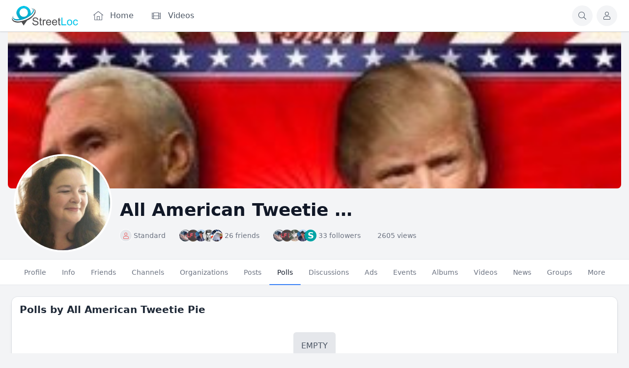

--- FILE ---
content_type: text/html; charset=utf-8
request_url: https://streetloc.com/polls-author/all-american-tweetie-pie
body_size: 20096
content:
<!DOCTYPE html>
<html lang="en">
<head>
    

    <meta http-equiv="Content-Type" content="text/html; charset=UTF-8" />
    <meta name="viewport" content="width=device-width, initial-scale=1.0, minimum-scale=1.0, maximum-scale=1.0" />
    <title>Polls by All American Tweetie Pie </title>
    <base href="https://streetloc.com/" />

    <meta name="twitter:card" content="summary_large_image" /><meta property="og:image" content="https://streetloc.com/s/bx_persons_pictures_resized/ilhuawztzjgbwpr4dbb4cidvpknhutrz.jpg" /><meta property="og:title" content="Polls by All American Tweetie Pie " /><meta property="og:description" content="" /><meta name="apple-itunes-app" content="app-id=1522305009" /><link rel="manifest" href="https://streetloc.com/manifest.json.php" crossorigin="use-credentials" /><link rel="icon" href="[data-uri]" sizes="any" /><link rel="icon" href="[data-uri]" type="image/svg+xml" /><link rel="apple-touch-icon" href="[data-uri]" /><link rel="alternate" type="application/rss+xml" title="Polls of All American Tweetie Pie " href="https://streetloc.com/m/polls/rss/author/1275" /><link rel="alternate" type="application/json+oembed" href="https://streetloc.com/em.php?url=%2Fpolls-author%2Fall-american-tweetie-pie&format=json" title="Polls by All American Tweetie Pie " /><link rel="canonical" href="https://streetloc.com/polls-author/all-american-tweetie-pie" />    
    <style>.bx-hide-when-logged-out {
	display: none !important;
}
</style>
    <link href="https://streetloc.com/gzip_loader.php?file=bx_templ_css_87aa93ce79500d1e484f4c10567a7dff.css" rel="stylesheet" type="text/css" />
    <link href="https://streetloc.com/gzip_loader.php?file=bx_templ_css_b169d6bf36a8977d82df9bfc993959fc.css" rel="stylesheet" type="text/css" />

    <script language="javascript">var aDolImages = {};</script>    
<script language="javascript">
    if ('undefined' === typeof(aDolLang)) 
        var aDolLang = {'_Are_you_sure': 'Are you sure?','_error occured': 'Error occurred','_sys_loading': 'Loading...','_copyright': '© {0} StreetLoc Inc.','_sys_redirect_confirmation': '<div class=&quot;bx-def-font-h2 bx-def-margin-sec-bottom&quot;>You&apos;re going to a link outside {1}</div><div class=&quot;bx-def-font-small&quot;>Link: {0}</div><div class=&quot;bx-def-margin-sec-top&quot;>Are you sure you want to follow this link?</div>','_sys_form_input_password_show': 'Show password','_sys_form_input_password_hide': 'Hide password'};
    else
        $.extend(aDolLang, {'_Are_you_sure': 'Are you sure?','_error occured': 'Error occurred','_sys_loading': 'Loading...','_copyright': '© {0} StreetLoc Inc.','_sys_redirect_confirmation': '<div class=&quot;bx-def-font-h2 bx-def-margin-sec-bottom&quot;>You&apos;re going to a link outside {1}</div><div class=&quot;bx-def-font-small&quot;>Link: {0}</div><div class=&quot;bx-def-margin-sec-top&quot;>Are you sure you want to follow this link?</div>','_sys_form_input_password_show': 'Show password','_sys_form_input_password_hide': 'Hide password'});
</script>    <script language="javascript">var aDolOptions = {'sys_fixed_header': '','sys_confirmation_before_redirect': 'on'};</script>
    <script language="javascript" src="https://streetloc.com/gzip_loader.php?file=bx_templ_js_a98a3ffff5e1fc1701f83fe6381d2658.js"></script>
    <script language="javascript" src="https://streetloc.com/gzip_loader.php?file=bx_templ_js_9089644e34d1da219106f1e59e6584f7.js"></script>
   
    <script language="javascript">
    var sUrlRoot = 'https://streetloc.com/';
    var sLang = 'en';

    $(document).ready(function () {
        bx_time('en');
        bx_redirect_for_external_links($('.bx-def-vanilla-html'));
    });

    
    (function(w) {
        var dpr = (w.devicePixelRatio === undefined ? 1 : Math.round(w.devicePixelRatio));
        if ($.cookie('devicePixelRatio') == dpr || dpr < 2 || (typeof(bIgnorePixelRatio) != "undefined" && bIgnorePixelRatio) || !navigator.cookieEnabled) 
            return;
        $.cookie('devicePixelRatio', dpr, {expires: 365, path: '/'});
        window.location.reload();
    })(window);

    var oMediaPhone = window.matchMedia('(max-width:720px)');
    var oMediaPhone2 = window.matchMedia('(min-width:533px) and (max-width:720px)');
    var oMediaTablet = window.matchMedia('(min-width:720px) and (max-width:1280px)');
    var oMediaTablet2 = window.matchMedia('(min-width:1024px) and (max-width:1280px)');
    var oMediaDesktop = window.matchMedia('(min-width:1280px)');

    function fMediaCallback(e) {
        if (oMediaPhone.matches)
            $('html').addClass('bx-media-phone');
        else
            $('html').removeClass('bx-media-phone');
        
        if (oMediaPhone2.matches)
            $('html').addClass('bx-media-phone2');
        else
            $('html').removeClass('bx-media-phone2');
        
        if (oMediaTablet.matches)
            $('html').addClass('bx-media-tablet');
        else
            $('html').removeClass('bx-media-tablet');
        
        if (oMediaTablet2.matches)
            $('html').addClass('bx-media-tablet2');
        else
            $('html').removeClass('bx-media-tablet2');

        if (oMediaDesktop.matches)
            $('html').addClass('bx-media-desktop');
        else
            $('html').removeClass('bx-media-desktop');
    }

    oMediaPhone.addListener(fMediaCallback);
    oMediaPhone2.addListener(fMediaCallback);
    oMediaTablet.addListener(fMediaCallback);
    oMediaTablet2.addListener(fMediaCallback);
    oMediaDesktop.addListener(fMediaCallback);

    fMediaCallback(null);

    var aIncludedCss = ["https:\/\/streetloc.com\/modules\/boonex\/artificer\/data\/template\/system\/css\/menu-sidebar.css","https:\/\/streetloc.com\/modules\/boonex\/artificer\/data\/template\/system\/css\/menu.css","https:\/\/streetloc.com\/modules\/boonex\/artificer\/data\/template\/mod_general\/css\/main.css","https:\/\/streetloc.com\/modules\/boonex\/artificer\/data\/template\/mod_profile\/css\/main.css","https:\/\/streetloc.com\/modules\/boonex\/artificer\/data\/template\/bx_persons\/css\/main.css","https:\/\/streetloc.com\/template\/css\/connection.css","https:\/\/streetloc.com\/template\/css\/page_layouts.css","https:\/\/streetloc.com\/plugins_public\/flickity\/flickity.css"];
    var aIncludedJs = ["https:\/\/streetloc.com\/inc\/js\/classes\/BxDolPage.js","https:\/\/streetloc.com\/plugins_public\/theia-sticky-sidebar\/theia-sticky-sidebar.min.js","https:\/\/streetloc.com\/plugins_public\/theia-sticky-sidebar\/ResizeSensor.min.js","https:\/\/streetloc.com\/plugins_public\/flickity\/flickity.pkgd.min.js","https:\/\/streetloc.com\/modules\/base\/general\/js\/showcase.js"];

    </script>

    <script language="javascript">
    var bUseSvgLoading = false;
    var sUseSvgLoading = '';
    if(!bUseSvgLoading) {
        var aSpinnerOpts = {
            lines: 7, // The number of lines to draw
            length: 0, // The length of each line
            width: 8, // The line thickness
            radius: 7, // The radius of the inner circle
            corners: 1, // Corner roundness (0..1)
            rotate: 0, // The rotation offset
            direction: 1, // 1: clockwise, -1: counterclockwise
            color: '#283C50', // #rgb or #rrggbb or array of colors
            speed: 1, // Rounds per second
            trail: 60, // Afterglow percentage
            shadow: false, // Whether to render a shadow
            hwaccel: false, // Whether to use hardware acceleration
            className: 'bx-sys-spinner', // The CSS class to assign to the spinner
            zIndex: 2e9, // The z-index (defaults to 2000000000)
            top: '50%', // Top position relative to parent in px
            left: '50%' // Left position relative to parent in px
        };

        var aSpinnerSmallOpts = $.extend({}, aSpinnerOpts, {
            lines: 6,
            width: 6,
            radius: 4,
            color: '#333',
            top: '50%',
            left: 'calc(100% - 20px)'
        });
    }
</script>

    <script language="javascript">
    $(document).ready(function () {
		if (aDolOptions.sys_fixed_header !== undefined && aDolOptions.sys_fixed_header != 'on'){
			// hide toolbar on scrolldown, show - on scroll up
			var oToolbar = $('#bx-toolbar');
			if(oToolbar && oToolbar.length > 0)
				new Headroom(oToolbar.get(0), {
					tolerance: {
						down: 10,
						up: 20
					},
					offset: 200,
					classes: {
						initial: "bx-toolbar-anim",
						pinned: "bx-toolbar-reset",
						unpinned: "bx-toolbar-up"
					},
					onUnpin: function() {
						bx_menu_slide_close_all_opened();
					}
				}).init();
		}
    });
</script>

    <script language="javascript">
    $(document).ready(function () {
        bx_activate_anim_icons('#283C50');

        var aSidebars = ['site', 'account'];
        for(var i in aSidebars) {
            if(typeof(aSidebars[i]) != 'string')
                continue;

            $('.bx-sidebar-' + aSidebars[i] + '-trigger').on('click', function(event) {
                event.preventDefault();

                var aMatches = $(this).attr('class').match(/bx-sidebar-(.*)-trigger/);
                if(!aMatches || aMatches.length != 2)
                    return;

                bx_sidebar_toggle(aMatches[1]);
            });

            $('.bx-sidebar .bx-sidebar-' + aSidebars[i] + '-bg').on('click', function(event){
                event.preventDefault();

                var aMatches = $(this).attr('class').match(/bx-sidebar-(.*)-bg/);
                if(!aMatches || aMatches.length != 2)
                    return;
                
                bx_sidebar_toggle(aMatches[1]);
            });

            $('.bx-sidebar .bx-sidebar-' + aSidebars[i] + '-close').on('click', function(event){
                event.preventDefault();

                var aMatches = $(this).attr('class').match(/bx-sidebar-(.*)-close/);
                if(!aMatches || aMatches.length != 2)
                    return;

                bx_sidebar_toggle(aMatches[1]);
            });
        }
    });

    function bx_sidebar_get(sType) {
        return $('.bx-sidebar.bx-sidebar-' + sType);
    }

    function bx_sidebar_active(sType) {
        var oSidebar = bx_sidebar_get(sType);
        if(!oSidebar || oSidebar.length == 0)
            return false;

        return oSidebar.hasClass('bx-sidebar-active');
    }
    
    function bx_sidebar_toggle(sType) {
        var oSidebar = bx_sidebar_get(sType);
        oSidebar.toggleClass('bx-sidebar-active', !bx_sidebar_active(sType));
    }

    function bx_sidebar_dropdown_toggle(oLink) {
        $(oLink).parents('.bx-sidebar-item:first').toggleClass('bx-si-dropdown-open').find('.bx-si-dropdown-icon').toggleClass('rotate-0 rotate-90');

        return false;
    }

    function bx_site_search_show(oButtom) {
        var oButton = $(oButtom).parents('.bx-ti-search-button');
        oButton.addClass('bx-tis-button-hidden');

        var oBox = oButton.parents('.bx-ti-search').find('.bx-ti-search-box');
        oBox.addClass('bx-tis-box-shown');

        setTimeout(function () {
            $(document).on('click.bx-site-search-phone touchend.bx-site-search-phone', function (event) {
                if ($(event.target).parents('.sys-search-results-quick,.bx-ti-search-box,.bx-ti-search-button').length || $(event.target).filter('.sys-search-results-quick,.bx-ti-search-box,.bx-ti-search-button').length)
                    event.stopPropagation();
                else {
                    bx_site_search_close_all_opened();
                    oBox.removeClass('bx-tis-box-shown');
                    oButton.removeClass('bx-tis-button-hidden');
                }
            });
        }, 10);
    }

    function bx_site_search_complete(oContainer, oData) {
        if(!oData) {
            if(oContainer.is(':visible'))
                oContainer.hide();

            return;
        }

        oContainer.show();

        setTimeout(function () {
            var iWidthPrev = $(window).width();
            $(window).on('resize.bx-site-search', function () {
                if($(this).width() == iWidthPrev)
                    return;

                iWidthPrev = $(this).width();
                bx_site_search_close_all_opened();
            });
 
            $(document).on('click.bx-site-search touchend.bx-site-search', function (event) {
                if ($(event.target).parents('.sys-search-results-quick').length || $(event.target).filter('.sys-search-results-quick').length || e === event.target)
                    event.stopPropagation();
                else
                    bx_site_search_close_all_opened();
            });

        }, 10);
    }

    function bx_site_search_close_all_opened() {
        $('.sys-search-results-quick:visible').each(function () {
            $(this).hide();
        });
    }
</script>

    
        <!-- Chrome, Firefox OS and Opera -->
<meta name="theme-color" media="(prefers-color-scheme: light)" content="#3264b4">
<!-- Windows Phone -->
<meta name="msapplication-navbutton-color" content="#3264b4">
<!-- iOS Safari -->
<meta name="apple-mobile-web-app-capable" content="yes">
<meta name="apple-mobile-web-app-status-bar-style" content="#3264b4">
<meta name="theme-color" content="#00c4e9" media="(prefers-color-scheme: light)">
<meta name="theme-color" content="#4e4e50" media="(prefers-color-scheme: dark)">

<!-- Clipboard Script -->
<script language="javascript">

 function share_link_timeline(sContentId)

 {

   var dummy = document.createElement('input');

   dummy.value = $('#bx-timeline-item-timeline-feed-' + sContentId + ' a.bx-tl-item-meta-date').attr('href');

   document.body.appendChild(dummy);

   dummy.select();

   document.execCommand('copy');

   document.body.removeChild(dummy);

 }

</script>

<!-- Stats counter -->
<script type="text/javascript" >
   (function(m,e,t,r,i,k,a){m[i]=m[i]||function(){(m[i].a=m[i].a||[]).push(arguments)};
   m[i].l=1*new Date();k=e.createElement(t),a=e.getElementsByTagName(t)[0],k.async=1,k.src=r,a.parentNode.insertBefore(k,a)})
   (window, document, "script", "https://mc.yandex.ru/metrika/tag.js", "ym");

   ym(65648956, "init", {
        clickmap:true,
        trackLinks:true,
        accurateTrackBounce:true,
        webvisor:true
   });
</script>
<noscript><div><img src="https://mc.yandex.ru/watch/65648956" style="position:absolute; left:-9999px;" alt="" /></div></noscript>
<!-- /Stats counter -->

<style>
.brd {display: none;}
  
.bx-messenger-main-block .bx-popup .bx-menu-custom-ver li .sys-icon {
  margin-right: .375rem;
  height: 1.5rem;
  width: 1.5rem;
  font-size: 1rem;
  line-height: 1.5rem;
}
  
</style>
<script async type="text/javascript" src="//clickiocmp.com/t/consent_233475.js"></script>
<script defer data-cfasync='false' src='https://s.clickiocdn.com/t/233475_wv.js'></script>
<script language="javascript">
var oBxArtificerUtils = new BxArtificerUtils({"sActionUri":"m\/artificer\/","sActionUrl":"https:\/\/streetloc.com\/m\/artificer\/","sObjName":"oBxArtificerUtils","aHtmlIds":[],"oRequestParams":[],"sColorScheme":"auto"});
</script><style>#sys-create-post  span.bx-mi-icon{
display: block;
}
#sys-create-post span.bx-mi-title {
display: none;
}


.brd {
    display: block;
    display: none;
}</style>
    <meta name="theme-color" content="#f5faff" />
</head>
<body class="bx-artificer bx-page-polls-author bx-def-font bx-def-color-bg-page bx-def-image-bg-page bx-user-unauthorized" dir="LTR"  >
    <div  id="bx-popup-loading" class="bx-popup-wrapper bx-popup-responsive bx-popup-trans-wrapper box-border " style="display:none;" role="alert">
    <div class="bx-popup-gap mx-4 my-px">
        <div class="bx-popup bx-popup-trans bx-popup-border bx-popup-color-bg">
            <div class="bx-popup-close-wrapper bx-def-media-desktop-hide bx-def-media-tablet-hide relative pt-2 px-2 text-right">
                <a href="javascript:void(0);" class="bx-popup-element-close flex items-center justify-center w-6 h-6 text-base text-gray-800 dark:text-gray-100">
                    <div class="bx-icon bx-icon-close">
                        <i class="sys-icon times "></i>
                    </div>
                </a>
            </div>
            <div class="bx-popup-content overflow-hidden"><div class="bx-popup-content-indent p-4">
    <div class="bx-popup-content-wrapped"></div>
    <div class="bx-popup-loading-wrapped"></div>
</div></div>
            <!-- Footer is needed for Safari in iOS -->
            <!-- <div class="bx-popup-footer-wrapper bx-def-media-desktop-hide bx-def-media-tablet-hide p-3 md:p-4 lg:p-6">&nbsp;</div> -->
        </div>
    </div>
</div>    <script language="javascript">
var oAqbBlackListsMain = new AqbBlackListsMain({"sActionUri":"m\/blacklists\/","sActionUrl":"https:\/\/streetloc.com\/m\/blacklists\/","sObjName":"oAqbBlackListsMain","aHtmlIds":{"popup_countries":"aqb-black-lists-popup-countries","form_countries":"aqb-black-lists-form-countries"},"oRequestParams":[],"sTxtWrnBlock":"Are you sure you want to block the profile?","sTxtWrnUnblock":"Are you sure you want to unblock the profile?"});
</script>
    <noscript>
         <div class="p-4 rounded-sm text-center text-red-600 bg-yellow-500 bg-opacity-50">
            This site requires JavaScript! Please, enable it in the browser!       </div>
    </noscript>

<div id="bx-content-preload" class="hidden"></div>
<div id="bx-content-with-toolbar-wrapper" class="bx-main bx-base-profile-view">
    
<div id="bx-toolbar" class="bx-header bx-def-z-index-nav fixed top-0 w-full ring-1 ring-gray-300 dark:ring-gray-700 bg-white/95 dark:bg-gray-800/95 backdrop-blur shadow">
    <div class="bx-header-cnt bx-def-page-width mx-auto px-3 md:px-4 lg:px-6 box-border">
        <div class="bx-toolbar-content-wrapper">
            <div id="bx-toolbar-content" class="bx-toolbar-content relative flex items-center justify-start h-16">
                <!-- Mobile: Hamburger -->
                <div class="bx-toolbar-item bx-ti-hamburger flex-none items-center lg:hidden mr-4">
                    <ul class="bx-menu-toolbar bx-menu-object-sys_toolbar_site flex items-center pr-0 md:pr-2">
    
        <li id="bx-menu-toolbar-item-main-menu" class="bx-menu-toolbar-item bx-menu-item-main-menu group relative inline-flex items-center mr-2 last:mr-0 bx-mdr-hidden:mr-0 text-gray-600 dark:text-gray-400 hover:text-gray-800 dark:hover:text-gray-200 text-base font-medium leading-6 border border-transparent hover:border-gray-200/50 active:border-gray-300 dark:hover:border-gray-700/50 dark:active:border-gray-700 bg-gray-100 dark:bg-gray-700/50 active:bg-gray-300 dark:active:bg-black/50 hover:bg-gray-200/50 dark:hover:bg-gray-700/50 rounded-full ">
            <a href="javascript:void(0)" onclick="bx_menu_slide_inline('#bx-sliding-menu-sys_site', this, 'site');" class="inline-block rounded-full  bx-sidebar-site-trigger">
                <span class="relative flex items-center justify-center h-10 w-10"><i class="sys-icon fal fa-bars col-white"></i>
                
                
                
                
            </a>
        </li>
    
</ul>                </div>

                <div class="bx-toolbar-items-group relative flex flex-1 items-center justify-start h-16">
                    <!-- Logo -->
                    <div id="bx-logo-container" class="bx-toolbar-item bx-ti-left bx-ti-logo flex-none items-center">
                        
                        <a  href="https://streetloc.com/" title="StreetLoc">
    
    <img class="" style="width:8.438rem; height:2.5rem;" src="https://streetloc.com/s/sys_images_custom/n6durxiniywldandvfecpjkmlmuqjrru.svg" id="bx-logo" alt="StreetLoc" />
    
    
    
    
    
</a>                        
                    </div>
                    <!-- Menu -->
                    <div class="bx-toolbar-item bx-ti-menu flex-2 hidden lg:block w-64 ml-4">
                        <div id="bx-menu-toolbar-1-container" class="bx-toolbar-item bx-ti-menu w-full">
                            <div id="bx-sliding-menu-sys_site" class="bx-inline-smenu-main sys-site bx-def-z-index-nav" style="">
    <div class="bx-inline-menu-main-cnt"><div class="bx-menu-more-auto-wrapper" style="overflow:hidden;"><ul id="sys-site" class="bx-menu-main bx-menu-more-auto bx-menu-object-sys_site flex flex-nowrap space-x-2">
    
        <li class="bx-menu-item bx-menu-item-home  rounded-md" >
            <a href=""  class="bx-stl-mil group">
                <div class="bx-menu-item-icon bx-menu-floating-blocks-icon bx-stl-mii group-hover:text-gray-700 dark:group-hover:text-gray-300">
                    <i class="sys-icon fal fa-home-lg-alt"></i>


                </div>
                
                    <div class="bx-menu-item-title bx-menu-floating-blocks-title bx-stl-mit whitespace-nowrap">Home</div>
                
            </a>
        </li>
    
        <li class="bx-menu-item bx-menu-item-videos-home  rounded-md" >
            <a href="videos-home"  class="bx-stl-mil group">
                <div class="bx-menu-item-icon bx-menu-floating-blocks-icon bx-stl-mii group-hover:text-gray-700 dark:group-hover:text-gray-300">
                    <i class="sys-icon film col-gray"></i>


                </div>
                
                    <div class="bx-menu-item-title bx-menu-floating-blocks-title bx-stl-mit whitespace-nowrap">Videos</div>
                
            </a>
        </li>
    
</ul>
<script language="javascript">
    $(document).ready(function () {
        // add default class to active menu items
        $('.bx-menu-floating-blocks > li.bx-menu-tab-active').not('.bx-def-color-bg-active').addClass('bx-def-color-bg-active');
    });
</script>
<script language="javascript">
if(!oMenuMoreAutoSysSite) {var oMenuMoreAutoSysSite = new BxArtificerMenuMoreAuto({"sObject":"sys_site","iItemsStatic":0,"bItemsStaticOnly":0,"aHtmlIds":{"main":"sys-site","more_auto_popup":"sys-site-ma-popup"}}); oMenuMoreAutoSysSite.init();}
</script></div></div>
</div>                        </div>
                    </div>
                    <!-- Search -->
                    <div class="bx-toolbar-item bx-ti-search flex-1 lg:flex-none flex items-center justify-end">
                        <div class="bx-ti-search-box flex-auto flex items-start md:min-w-88 mr-2 bg-white/95 dark:bg-gray-800/95 rounded-md shadow-md hidden">
                            <div class="relative w-full">                
                <form  id="sys_search_form_quick" action="https://streetloc.com/searchKeyword.php" method="post" class="bx-form-advanced">
                    <input  type="hidden" name="live_search" value="1" data-frmt-24h="on" data-frmt-date="MMM DD, YYYY" data-frmt-datetime="MMM DD, YYYY h:mm:ss a" class="bx-def-font-inputs bx-form-input-hidden" />
                    <div class="bx-form-advanced-wrapper sys_search_form_quick_wrapper">
                        <!-- form header content begins -->
 <div  class="bx-form-section-wrapper my-4"> <div  class="bx-form-section bx-form-section-divider">  <div class="bx-form-section-content pt-4 pb-6">
<div  id="bx-form-element-keyword" class="bx-form-element-wrapper bx-def-margin-top-auto">
    <div class="bx-form-element">
                                        <div class="bx-form-value bx-clearfix"><div  class="bx-form-input-wrapper bx-form-input-wrapper-text"><input  placeholder="Search..." onkeydown="return bx_search_on_type(event, 5, '#sys_search_form_quick', '#sys_search_results_quick', '#sys_search_form_quick', 1, 1, bx_site_search_complete);" onpaste="return bx_search_on_type(event, 5, '#sys_search_form_quick', '#sys_search_results_quick', '#sys_search_form_quick', 1, 1, bx_site_search_complete);" type="text" name="keyword" value="" data-frmt-24h="on" data-frmt-date="MMM DD, YYYY" data-frmt-datetime="MMM DD, YYYY h:mm:ss a" class="bx-def-font-inputs bx-form-input-text" /></div></div>
            </div><div class="bx-form-warn" style="display:none;"></div></div></div> </div> </div> 
<!-- form header content ends -->

                    </div>
                </form>
                <script>
                    $(document).ready(function() {
                        $(this).addWebForms();
                    });
                    
                </script>
                <script language="javascript">
if(window['oForm'] == undefined) window['oForm'] = new BxDolForm({"sObjName":"oForm","sName":"","sObject":"","sDisplay":"","sRootUrl":"https:\/\/streetloc.com\/","aHtmlIds":{"help_popup":"-help-popup-","pgc":"-pgc-","pgc_popup":"-pgc-popup-","pgc_form":"-pgc-form-"},"bLeavePageConfirmation":true,"sTxtLeavePageConfirmation":"<div class=\"bx-def-font-h2\">Leave the page?<\/div><div class=\"bx-def-margin-sec-top\">If you do it, your changes will not be saved.<\/div>"});
</script><div id="sys_search_results_quick" class="sys-search-results-quick bx-def-box bx-def-box-round-corners bx-def-color-bg-box relative w-full min-w-48 mt-2 p-4 box-border" style="display:none"></div></div>
                        </div>
                        <div class="bx-ti-search-button group relative inline-flex items-center mx-2 text-gray-600 dark:text-gray-400 hover:text-gray-800 dark:hover:text-gray-200 text-base font-medium leading-6 border border-transparent hover:border-gray-200/50 active:border-gray-300 dark:hover:border-gray-700/50 dark:active:border-gray-700 bg-gray-100 dark:bg-gray-700/50 active:bg-gray-300 dark:active:bg-black/50 hover:bg-gray-200/50 dark:hover:bg-gray-700/50 rounded-full">
                            <a href="javascript:void(0)" onclick="javascript:bx_site_search_show(this)">
                                <span class="relative flex items-center justify-center h-10 w-10">
                                    <div class="bx-icon">
                                        <i class="sys-icon search "></i>
                                    </div>
                                </span>
                            </a>
                        </div>
                    </div>
                </div>
                <!-- Members Toolbar -->
                <div id="bx-menu-toolbar-2-container" class="bx-toolbar-item bx-ti-right flex-none">
                    <ul class="bx-menu-toolbar bx-menu-object-sys_toolbar_member flex items-center pr-0 md:pr-2">
    
        <li id="bx-menu-toolbar-item-login" class="bx-menu-toolbar-item bx-menu-item-login group relative inline-flex items-center mr-2 last:mr-0 bx-mdr-hidden:mr-0 text-gray-600 dark:text-gray-400 hover:text-gray-800 dark:hover:text-gray-200 text-base font-medium leading-6 border border-transparent hover:border-gray-200/50 active:border-gray-300 dark:hover:border-gray-700/50 dark:active:border-gray-700 bg-gray-100 dark:bg-gray-700/50 active:bg-gray-300 dark:active:bg-black/50 hover:bg-gray-200/50 dark:hover:bg-gray-700/50 rounded-full ">
            <a href="login"  class="inline-block rounded-full ">
                <span class="relative flex items-center justify-center h-10 w-10"><i class="sys-icon fal fa-user"></i>
                
                
                
                <span class="bx-menu-toolbar-item-title sr-only">Log In</span>
            </a>
        </li>
    
</ul>                </div>
            </div>
        </div>
    </div>
</div>
    <div id="bx-content-with-cover-wrapper">
        
<div class="bx-menu-toolbar-padding pt-16">
    <div class="bx-base-pofile-cover-wrapper  relative">
        <div class="bx-base-pofile-cover relative">
            <div class="bx-base-pofile-cover-image-wrp relative xl:px-4 overflow-hidden">
                <div class="bx-base-pofile-cover-image bx-def-page-width relative mx-auto opacity-100 xl:rounded-b-lg h-64 lg:h-80 ">
                    <p class="bx-base-pofile-cover-image box-border absolute h-full w-full">
                        <img class="bx-base-pofile-cover-image w-full object-cover bg-cover xl:rounded-b-lg h-full relative  bx-image-edit-source-35SfVeKU" style="background-image:url(https://streetloc.com/s/bx_persons_pictures_resized/ilhuawztzjgbwpr4dbb4cidvpknhutrz.jpg); " src="[data-uri]" />
                    </p>
                                    </div>
            </div>
            <div class="bx-base-pofile-cover-info bx-def-page-width relative mx-auto px-6 lg:px-8">
                <div class="bx-base-pofile-ci-cnt relative flex flex-col -mt-24 lg:-mt-16 lg:flex-row lg:items-center">
                                            <div class="bx-base-pofile-cover-thumb bx-def-ava-big-size relative lg:absolute flex self-center lg:flex-none z-10 ">
                            <a class="bx-base-pofile-cover-thumb hover:no-underline" href="javascript:" onclick="$('#bx_persons-popup-picture').dolPopupImage('https://streetloc.com/s/bx_persons_pictures_resized/gvxcgdpm5uxqhn7ncupxuawjyhuxyvtl.jpg', $(this).parent()); event.stopPropagation();">
                                <img class="bx-base-pofile-unit-thumb bx-def-ava-big bx-def-ava-big-size rounded-full ring-4 mx-auto ring-white dark:ring-gray-900 h-48 w-48  bx-image-edit-source-nvXn5wCe" src="https://streetloc.com/s/bx_persons_pictures_resized/zb7gebvetxgs4zvhrcp78jylhpx2pwcp.jpg"   />
                                <p class="bx-base-pofile-unit-thumb bx-def-ava-big bx-def-ava-big-size flex items-center justify-center box-border m-0 rounded-full ring-4 mx-auto ring-white dark:ring-gray-900 h-48 w-48 text-white font-bold text-5xl -placeholder" style="background-color:rgba(0, 146, 148, 1);display:none" >A</p>
                            </a>
                                                                                </div>
                                                            <div class="bx-base-pofile-cover-user relative flex flex-col lg:flex-row lg:items-start lg:justify-end mt-6 sm:pb-1 lg:w-full box-border">
                        <div class="bx-base-profile-cover-title-bages min-w-0 flex-1 lg:mt-14 lg:mr-12 mb-2">
                            <h1 class="bx-def-unit-info pl-1 text-gray-900 dark:text-gray-50 text-center lg:text-left text-4xl leading-14 font-bold truncate">All American Tweetie Pie  </h1>
                            <div class="bx-base-profile-cover-meta-holder mt-2 lg:h-8">
                                <div class="bx-base-profile-cover-meta lg:absolute flex flex-row flex-wrap justify-center lg:justify-start text-sm"><ul id="bx-persons-view-meta" class="bx-menu-custom bx-menu-custom-hor bx-menu-hor-inline bx-menu-object-bx_persons_view_meta flex justify-start items-start">
    
        <li class="bx-menu-item bx-menu-item-membership flex">
    <span class="sys-meta-div bx-def-font-grayed">&nbsp;&#183;&nbsp;</span>
    <span class="sys-meta-item">
        <span class="bx-def-font-meta " ><span class="group flex items-center p-1 border-none rounded-full text-gray-500 dark:text-gray-500 hover:text-gray-700 dark:hover:text-gray-300 hover:bg-gray-200 dark:hover:bg-gray-600">
    <span class="sys-action-counter-icon relative flex items-center justify-center ring-1  h-6 w-6 rounded-full ring-white dark:ring-gray-700 bg-gray-200 dark:bg-gray-700"><i class="sys-icon user col-red1  bx-acl-m-thumbnail "></i></span>
    <span class="sys-action-counter-text ml-1">Standard</span>
</span></span>
    </span>





</li>
    
        <li class="bx-menu-item bx-menu-item-friends flex">    <a class="bx-conn-counter group flex items-center p-1 border-none rounded-full text-gray-500 hover:text-gray-700 dark:text-gray-500 dark:hover:text-gray-300 hover:bg-gray-200 dark:hover:bg-gray-700 text-sm font-normal" id="bx-conn-counter-sys_profiles_friends1275"href="javascript:void(0)"onclick="javascript:oConnSysProfilesFriends1275.toggleByPopup(this)"title="Viewed by"><span class="bx-conn-counter-label flex items-center">
                <span class="sys-action-counter-profiles bx-conn-counter-profiles flex">
                            <span class="sys-action-counter-profile bx-conn-counter-profile block -ml-2 first:ml-0"><div class="bx-base-pofile-unit-wo-info bx-def-icon-size  text-center">
    <div class="bx-def-unit-img bx-def-icon-size  relative">
        
            <img class="bx-base-pofile-unit-thumb bx-def-icon bx-def-icon-size  rounded-full box-border" src="https://streetloc.com/s/bx_persons_pictures_resized/ppbhmecwtfae2ktbkatxvavsd24fxh47.jpg" />
        
        
        
    </div>
</div></span>
                            <span class="sys-action-counter-profile bx-conn-counter-profile block -ml-2 first:ml-0"><div class="bx-base-pofile-unit-wo-info bx-def-icon-size  text-center">
    <div class="bx-def-unit-img bx-def-icon-size  relative">
        
            <img class="bx-base-pofile-unit-thumb bx-def-icon bx-def-icon-size  rounded-full box-border" src="https://streetloc.com/s/bx_persons_pictures_resized/vfjhkudfck3hbkerjizdagfpbifgcu7p.jpg" />
        
        
        
    </div>
</div></span>
                            <span class="sys-action-counter-profile bx-conn-counter-profile block -ml-2 first:ml-0"><div class="bx-base-pofile-unit-wo-info bx-def-icon-size  text-center">
    <div class="bx-def-unit-img bx-def-icon-size  relative">
        
            <img class="bx-base-pofile-unit-thumb bx-def-icon bx-def-icon-size  rounded-full box-border" src="https://streetloc.com/s/bx_persons_pictures_resized/dapn4a67vhmsqmtatkftezclyt69raef.jpg" />
        
        
        
    </div>
</div></span>
                            <span class="sys-action-counter-profile bx-conn-counter-profile block -ml-2 first:ml-0"><div class="bx-base-pofile-unit-wo-info bx-def-icon-size  text-center">
    <div class="bx-def-unit-img bx-def-icon-size  relative">
        
            <img class="bx-base-pofile-unit-thumb bx-def-icon bx-def-icon-size  rounded-full box-border" src="https://streetloc.com/s/bx_persons_pictures_resized/dzbyrn2f6zqzjg4g7rcp5uglmxvvx7mu.png" />
        
        
        
    </div>
</div></span>
                            <span class="sys-action-counter-profile bx-conn-counter-profile block -ml-2 first:ml-0"><div class="bx-base-pofile-unit-wo-info bx-def-icon-size  text-center">
    <div class="bx-def-unit-img bx-def-icon-size  relative">
        
            <img class="bx-base-pofile-unit-thumb bx-def-icon bx-def-icon-size  rounded-full box-border" src="https://streetloc.com/s/bx_persons_pictures_resized/wpzy5tvsf82agxlkmkw3e5jjrxc3bf8v.jpg" />
        
        
        
    </div>
</div></span>
                    </span>
                <span class="sys-action-counter-text bx-conn-counter-text ml-1">26 friends</span>
    </span></a>
<script language="javascript">
if(window['oConnSysProfilesFriends1275'] == undefined) var oConnSysProfilesFriends1275 = new BxDolConnection({"sObjName":"oConnSysProfilesFriends1275","sSystem":"sys_profiles_friends","iObjId":"1275","sContentType":"initiators","bIsMutual":1,"sRootUrl":"https:\/\/streetloc.com\/","sStylePrefix":"bx-conn","aHtmlIds":{"main":"bx-conn-sys_profiles_friends1275","counter":"bx-conn-counter-sys_profiles_friends1275","by_popup":"bx-conn-by-popup-sys_profiles_friends1275"}});
</script></li>
    
        <li class="bx-menu-item bx-menu-item-subscribers flex">    <a class="bx-conn-counter group flex items-center p-1 border-none rounded-full text-gray-500 hover:text-gray-700 dark:text-gray-500 dark:hover:text-gray-300 hover:bg-gray-200 dark:hover:bg-gray-700 text-sm font-normal" id="bx-conn-counter-sys_profiles_subscriptions1275"href="javascript:void(0)"onclick="javascript:oConnSysProfilesSubscriptions1275.toggleByPopup(this)"title="Viewed by"><span class="bx-conn-counter-label flex items-center">
                <span class="sys-action-counter-profiles bx-conn-counter-profiles flex">
                            <span class="sys-action-counter-profile bx-conn-counter-profile block -ml-2 first:ml-0"><div class="bx-base-pofile-unit-wo-info bx-def-icon-size  text-center">
    <div class="bx-def-unit-img bx-def-icon-size  relative">
        
            <img class="bx-base-pofile-unit-thumb bx-def-icon bx-def-icon-size  rounded-full box-border" src="https://streetloc.com/s/bx_persons_pictures_resized/ppbhmecwtfae2ktbkatxvavsd24fxh47.jpg" />
        
        
        
    </div>
</div></span>
                            <span class="sys-action-counter-profile bx-conn-counter-profile block -ml-2 first:ml-0"><div class="bx-base-pofile-unit-wo-info bx-def-icon-size  text-center">
    <div class="bx-def-unit-img bx-def-icon-size  relative">
        
            <img class="bx-base-pofile-unit-thumb bx-def-icon bx-def-icon-size  rounded-full box-border" src="https://streetloc.com/s/bx_persons_pictures_resized/vfjhkudfck3hbkerjizdagfpbifgcu7p.jpg" />
        
        
        
    </div>
</div></span>
                            <span class="sys-action-counter-profile bx-conn-counter-profile block -ml-2 first:ml-0"><div class="bx-base-pofile-unit-wo-info bx-cover-empty bx-def-icon-size  text-center">
    <div class="bx-def-unit-img bx-def-icon-size  relative">
        
            <img class="bx-base-pofile-unit-thumb bx-def-icon bx-def-icon-size  rounded-full box-border" src="https://streetloc.com/s/bx_persons_pictures_resized/uragdrpwy6n64pymbkjjk4cdhjgtcfzx.jpg" />
        
        
        
    </div>
</div></span>
                            <span class="sys-action-counter-profile bx-conn-counter-profile block -ml-2 first:ml-0"><div class="bx-base-pofile-unit-wo-info bx-def-icon-size  text-center">
    <div class="bx-def-unit-img bx-def-icon-size  relative">
        
            <img class="bx-base-pofile-unit-thumb bx-def-icon bx-def-icon-size  rounded-full box-border" src="https://streetloc.com/s/bx_persons_pictures_resized/dapn4a67vhmsqmtatkftezclyt69raef.jpg" />
        
        
        
    </div>
</div></span>
                            <span class="sys-action-counter-profile bx-conn-counter-profile block -ml-2 first:ml-0"><div class="bx-base-pofile-unit-wo-info bx-cover-empty bx-def-icon-size  text-center">
    <div class="bx-def-unit-img bx-def-icon-size  relative">
        
        
            <p class="bx-base-pofile-unit-thumb bx-def-icon bx-def-icon-size  flex items-center justify-center box-border m-0 rounded-full text-white font-bold" style="background-color:rgba(0, 164, 165, 1)">S</p>
        
        
    </div>
</div></span>
                    </span>
                <span class="sys-action-counter-text bx-conn-counter-text ml-1">33 followers</span>
    </span></a>
<script language="javascript">
if(window['oConnSysProfilesSubscriptions1275'] == undefined) var oConnSysProfilesSubscriptions1275 = new BxDolConnection({"sObjName":"oConnSysProfilesSubscriptions1275","sSystem":"sys_profiles_subscriptions","iObjId":"1275","sContentType":"initiators","bIsMutual":0,"sRootUrl":"https:\/\/streetloc.com\/","sStylePrefix":"bx-conn","aHtmlIds":{"main":"bx-conn-sys_profiles_subscriptions1275","counter":"bx-conn-counter-sys_profiles_subscriptions1275","by_popup":"bx-conn-by-popup-sys_profiles_subscriptions1275"}});
</script></li>
    
        <li class="bx-menu-item bx-menu-item-views flex">
    <span class="sys-action-counter sys-ac-only bx-view-counter" id="bx-view-counter-bx-persons-362"><span class="bx-view-counter-label flex items-center text-sm font-normal p-1">
    
    
        <span class="sys-action-counter-text bx-view-counter-text ml-1.5">2605 views</span>
    
</span></span>


<script language="javascript">
if(window['oViewBxPersons362'] == undefined) var oViewBxPersons362 = new BxDolView({"sObjName":"oViewBxPersons362","sSystem":"bx_persons","iAuthorId":0,"iObjId":"362","sRootUrl":"https:\/\/streetloc.com\/","sStylePrefix":"bx-view","aHtmlIds":{"main":"bx-view-bx-persons-362","counter":"bx-view-counter-bx-persons-362","by_popup":"bx-view-by-popup-bx-persons-362"}});
</script></li>
    
</ul>
</div>
                            </div>
                        </div>
                        <div class="bx-base-pofile-cover-actions relative flex lg:flex-1 h-14 md:h-10 mt-6 lg:mt-16" onclick="event.stopPropagation();"><div class="bx-base-general-entity-actions"><div class="bx-menu-more-auto-wrapper" style="overflow:hidden;"><ul id="bx-persons-view-actions-all" class="bx-menu-custom bx-menu-custom-hor bx-menu-hor-inline bx-menu-more-auto bx-menu-object-bx_persons_view_actions_all flex items-stretch space-y-0 space-x-3">
    
        <li class="bx-menu-item bx-menu-item-more-auto bx-stl-mil-wo-gaps-sm bx-stl-mib group"><span class="bx-base-general-entity-action truncate">
    <a class=" bx-stl-mil-gaps-sm flex flex-row flex-nowrap sm:items-center" href="javascript:void(0)" onclick="oMenuMoreAutoBxPersonsViewActionsAll.more(this);" title="More"><span class="bx-mi-icon flex items-center justify-center h-5 w-5"><i class="sys-icon ellipsis-v"></i></span><span class="bx-mi-text ml-1.5 first:ml-0 whitespace-nowrap truncate">More</span></a>
    
</span>
<div  id="bx-persons-view-actions-all-ma-popup" class="bx-popup-wrapper bx-popup-responsive bx-popup-trans-wrapper box-border " style="display:none;" role="alert">
    <div class="bx-popup-gap mx-4 my-px">
        <div class="bx-popup bx-popup-trans bx-popup-border bx-popup-color-bg">
            <div class="bx-popup-close-wrapper bx-def-media-desktop-hide bx-def-media-tablet-hide relative pt-2 px-2 text-right">
                <a href="javascript:void(0);" class="bx-popup-element-close flex items-center justify-center w-6 h-6 text-base text-gray-800 dark:text-gray-100">
                    <div class="bx-icon bx-icon-close">
                        <i class="sys-icon times "></i>
                    </div>
                </a>
            </div>
            <div class="bx-popup-content overflow-hidden"><div class="bx-menu-item-more-popup w-full md:w-56 box-border">
    <ul class="bx-menu-custom bx-menu-custom-ver bx-menu-submenu-more-auto bx-clearfix"></ul>
</div></div>
            <!-- Footer is needed for Safari in iOS -->
            <!-- <div class="bx-popup-footer-wrapper bx-def-media-desktop-hide bx-def-media-tablet-hide p-3 md:p-4 lg:p-6">&nbsp;</div> -->
        </div>
    </div>
</div></li>
    
</ul>
<script language="javascript">
if(!oMenuMoreAutoBxPersonsViewActionsAll) {var oMenuMoreAutoBxPersonsViewActionsAll = new BxDolMenuMoreAuto({"sObject":"bx_persons_view_actions_all","iItemsStatic":1,"bItemsStaticOnly":0,"aHtmlIds":{"main":"bx-persons-view-actions-all","more_auto_popup":"bx-persons-view-actions-all-ma-popup"}}); oMenuMoreAutoBxPersonsViewActionsAll.init();}
</script></div></div></div>
                    </div>
                </div>
            </div>
        </div>
        <div class="bx-def-page-width mx-auto pt-5 px-4 sm:px-6 lg:px-8 border-b border-gray-200 dark:border-gray-800 box-border"></div>
    </div>
    <div class="login_ajax_wrap"><div  id="bx_persons-popup-picture" class="bx-popup-wrapper bx-popup-responsive bx-popup-trans-wrapper box-border " style="display:none;" role="alert">
    <div class="bx-popup-gap mx-4 my-px">
        <div class="bx-popup bx-popup-trans bx-popup-border bx-popup-color-bg">
            <div class="bx-popup-close-wrapper bx-def-media-desktop-hide bx-def-media-tablet-hide relative pt-2 px-2 text-right">
                <a href="javascript:void(0);" class="bx-popup-element-close flex items-center justify-center w-6 h-6 text-base text-gray-800 dark:text-gray-100">
                    <div class="bx-icon bx-icon-close">
                        <i class="sys-icon times "></i>
                    </div>
                </a>
            </div>
            <div class="bx-popup-content overflow-hidden"><div class="bx-base-pofile-popup-wrapper">
    <div class="bx-base-pofile-popup-btn bx-def-padding">
                <a class="bx-btn bx-def-margin-sec-left" title="Close" href="javascript:void(0);" onclick="$(this).parents().filter('.bx-popup-wrapper').dolPopupHide()">
            <i class="sys-icon times "></i>
        </a>
    </div>

    <img class="bx-base-pofile-popup-image" src="https://streetloc.com/s/bx_persons_pictures_resized/gvxcgdpm5uxqhn7ncupxuawjyhuxyvtl.jpg" />
</div></div>
            <!-- Footer is needed for Safari in iOS -->
            <!-- <div class="bx-popup-footer-wrapper bx-def-media-desktop-hide bx-def-media-tablet-hide p-3 md:p-4 lg:p-6">&nbsp;</div> -->
        </div>
    </div>
</div></div></div>

        <div id="bx-content-with-submenu-wrapper">
            <div id="bx-menu-main-bar-wrapper" class="bx-menu-main-bar-wrapper bg-white dark:bg-gray-900 border-b border-gray-200 dark:border-gray-800 ">
    <div id="bx-menu-main-bar" class="bx-menu-main-bar bx-menu-more-auto bx-def-page-width mx-auto px-4 sm:px-6 lg:px-8 box-border">
        <div class="bx-menu-main-bar-cnt -mb-px">
            
            <div class="flex items-center h-full text-center">
                <div class="relative flex-1 h-full">
                    <div class="absolute w-full h-full">
                        <div class="bx-menu-more-auto-wrapper" style="overflow:hidden;"><ul id="bx-menu-main-submenu" class="bx-menu-main-submenu bx-menu-more-auto bx-menu-object-bx_persons_view_submenu flex items-stretch">
    
        <li class="bx-menu-item bx-menu-item-view-persons-profile  flex" >
            <a href="all-american-tweetie-pie-"  class="group block relative py-4 px-4 text-gray-500 hover:bg-gray-100 dark:hover:bg-gray-700 hover:text-gray-700 dark:hover:text-gray-200 whitespace-nowrap text-sm font-medium text-center hover:bg-transparent focus:z-10 box-sizing">Profile<span class="bx-mi-underline absolute inset-x-0 bottom-0 h-0.5 group-hover:bg-gray-500 rounded-md"></span></a></a>
        </li>
    
        <li class="bx-menu-item bx-menu-item-persons-profile-info  flex" >
            <a href="persons-profile-info/all-american-tweetie-pie"  class="group block relative py-4 px-4 text-gray-500 hover:bg-gray-100 dark:hover:bg-gray-700 hover:text-gray-700 dark:hover:text-gray-200 whitespace-nowrap text-sm font-medium text-center hover:bg-transparent focus:z-10 box-sizing">Info<span class="bx-mi-underline absolute inset-x-0 bottom-0 h-0.5 group-hover:bg-gray-500 rounded-md"></span></a></a>
        </li>
    
        <li class="bx-menu-item bx-menu-item-persons-profile-friends  flex" >
            <a href="persons-profile-friends/all-american-tweetie-pie"  class="group block relative py-4 px-4 text-gray-500 hover:bg-gray-100 dark:hover:bg-gray-700 hover:text-gray-700 dark:hover:text-gray-200 whitespace-nowrap text-sm font-medium text-center hover:bg-transparent focus:z-10 box-sizing">Friends<span class="bx-mi-underline absolute inset-x-0 bottom-0 h-0.5 group-hover:bg-gray-500 rounded-md"></span></a></a>
        </li>
    
        <li class="bx-menu-item bx-menu-item-channels-author  flex" >
            <a href="channels-author/all-american-tweetie-pie"  class="group block relative py-4 px-4 text-gray-500 hover:bg-gray-100 dark:hover:bg-gray-700 hover:text-gray-700 dark:hover:text-gray-200 whitespace-nowrap text-sm font-medium text-center hover:bg-transparent focus:z-10 box-sizing">Channels<span class="bx-mi-underline absolute inset-x-0 bottom-0 h-0.5 group-hover:bg-gray-500 rounded-md"></span></a></a>
        </li>
    
        <li class="bx-menu-item bx-menu-item-joined-organizations  flex" >
            <a href="joined-organizations/all-american-tweetie-pie"  class="group block relative py-4 px-4 text-gray-500 hover:bg-gray-100 dark:hover:bg-gray-700 hover:text-gray-700 dark:hover:text-gray-200 whitespace-nowrap text-sm font-medium text-center hover:bg-transparent focus:z-10 box-sizing">Organizations<span class="bx-mi-underline absolute inset-x-0 bottom-0 h-0.5 group-hover:bg-gray-500 rounded-md"></span></a></a>
        </li>
    
        <li class="bx-menu-item bx-menu-item-posts-author  flex" >
            <a href="posts-author/all-american-tweetie-pie"  class="group block relative py-4 px-4 text-gray-500 hover:bg-gray-100 dark:hover:bg-gray-700 hover:text-gray-700 dark:hover:text-gray-200 whitespace-nowrap text-sm font-medium text-center hover:bg-transparent focus:z-10 box-sizing">Posts<span class="bx-mi-underline absolute inset-x-0 bottom-0 h-0.5 group-hover:bg-gray-500 rounded-md"></span></a></a>
        </li>
    
        <li class="bx-menu-item bx-menu-item-polls-author bx-menu-tab-active flex" >
            <a href="polls-author/all-american-tweetie-pie"  class="group block relative py-4 px-4 text-gray-500 hover:bg-gray-100 dark:hover:bg-gray-700 hover:text-gray-700 dark:hover:text-gray-200 whitespace-nowrap text-sm font-medium text-center hover:bg-transparent focus:z-10 box-sizing">Polls<span class="bx-mi-underline absolute inset-x-0 bottom-0 h-0.5 group-hover:bg-gray-500 rounded-md"></span></a></a>
        </li>
    
        <li class="bx-menu-item bx-menu-item-discussions-author  flex" >
            <a href="discussions-author/all-american-tweetie-pie"  class="group block relative py-4 px-4 text-gray-500 hover:bg-gray-100 dark:hover:bg-gray-700 hover:text-gray-700 dark:hover:text-gray-200 whitespace-nowrap text-sm font-medium text-center hover:bg-transparent focus:z-10 box-sizing">Discussions<span class="bx-mi-underline absolute inset-x-0 bottom-0 h-0.5 group-hover:bg-gray-500 rounded-md"></span></a></a>
        </li>
    
        <li class="bx-menu-item bx-menu-item-ads-author  flex" >
            <a href="ads-author/all-american-tweetie-pie"  class="group block relative py-4 px-4 text-gray-500 hover:bg-gray-100 dark:hover:bg-gray-700 hover:text-gray-700 dark:hover:text-gray-200 whitespace-nowrap text-sm font-medium text-center hover:bg-transparent focus:z-10 box-sizing">Ads<span class="bx-mi-underline absolute inset-x-0 bottom-0 h-0.5 group-hover:bg-gray-500 rounded-md"></span></a></a>
        </li>
    
        <li class="bx-menu-item bx-menu-item-joined-events  flex" >
            <a href="joined-events/all-american-tweetie-pie"  class="group block relative py-4 px-4 text-gray-500 hover:bg-gray-100 dark:hover:bg-gray-700 hover:text-gray-700 dark:hover:text-gray-200 whitespace-nowrap text-sm font-medium text-center hover:bg-transparent focus:z-10 box-sizing">Events<span class="bx-mi-underline absolute inset-x-0 bottom-0 h-0.5 group-hover:bg-gray-500 rounded-md"></span></a></a>
        </li>
    
        <li class="bx-menu-item bx-menu-item-albums-author  flex" >
            <a href="albums-author/all-american-tweetie-pie"  class="group block relative py-4 px-4 text-gray-500 hover:bg-gray-100 dark:hover:bg-gray-700 hover:text-gray-700 dark:hover:text-gray-200 whitespace-nowrap text-sm font-medium text-center hover:bg-transparent focus:z-10 box-sizing">Albums<span class="bx-mi-underline absolute inset-x-0 bottom-0 h-0.5 group-hover:bg-gray-500 rounded-md"></span></a></a>
        </li>
    
        <li class="bx-menu-item bx-menu-item-videos-author  flex" >
            <a href="videos-author/all-american-tweetie-pie"  class="group block relative py-4 px-4 text-gray-500 hover:bg-gray-100 dark:hover:bg-gray-700 hover:text-gray-700 dark:hover:text-gray-200 whitespace-nowrap text-sm font-medium text-center hover:bg-transparent focus:z-10 box-sizing">Videos<span class="bx-mi-underline absolute inset-x-0 bottom-0 h-0.5 group-hover:bg-gray-500 rounded-md"></span></a></a>
        </li>
    
        <li class="bx-menu-item bx-menu-item-news-author  flex" >
            <a href="news-author/all-american-tweetie-pie"  class="group block relative py-4 px-4 text-gray-500 hover:bg-gray-100 dark:hover:bg-gray-700 hover:text-gray-700 dark:hover:text-gray-200 whitespace-nowrap text-sm font-medium text-center hover:bg-transparent focus:z-10 box-sizing">News<span class="bx-mi-underline absolute inset-x-0 bottom-0 h-0.5 group-hover:bg-gray-500 rounded-md"></span></a></a>
        </li>
    
        <li class="bx-menu-item bx-menu-item-joined-groups  flex" >
            <a href="joined-groups/all-american-tweetie-pie"  class="group block relative py-4 px-4 text-gray-500 hover:bg-gray-100 dark:hover:bg-gray-700 hover:text-gray-700 dark:hover:text-gray-200 whitespace-nowrap text-sm font-medium text-center hover:bg-transparent focus:z-10 box-sizing">Groups<span class="bx-mi-underline absolute inset-x-0 bottom-0 h-0.5 group-hover:bg-gray-500 rounded-md"></span></a></a>
        </li>
    
        <li class="bx-menu-item bx-menu-item-reviews-author  flex" >
            <a href="reviews-author/all-american-tweetie-pie"  class="group block relative py-4 px-4 text-gray-500 hover:bg-gray-100 dark:hover:bg-gray-700 hover:text-gray-700 dark:hover:text-gray-200 whitespace-nowrap text-sm font-medium text-center hover:bg-transparent focus:z-10 box-sizing">Reviews<span class="bx-mi-underline absolute inset-x-0 bottom-0 h-0.5 group-hover:bg-gray-500 rounded-md"></span></a></a>
        </li>
    
        <li class="bx-menu-item bx-menu-item-timeline-view  flex" >
            <a href="timeline-view/all-american-tweetie-pie"  class="group block relative py-4 px-4 text-gray-500 hover:bg-gray-100 dark:hover:bg-gray-700 hover:text-gray-700 dark:hover:text-gray-200 whitespace-nowrap text-sm font-medium text-center hover:bg-transparent focus:z-10 box-sizing">Timeline<span class="bx-mi-underline absolute inset-x-0 bottom-0 h-0.5 group-hover:bg-gray-500 rounded-md"></span></a></a>
        </li>
    
        <li class="bx-menu-item bx-menu-item-more-auto  flex" >
            <a href="javascript:void(0)" onclick="oMenuMoreAutoBxPersonsViewSubmenu.more(this);" class="group block relative py-4 px-4 text-gray-500 hover:bg-gray-100 dark:hover:bg-gray-700 hover:text-gray-700 dark:hover:text-gray-200 whitespace-nowrap text-sm font-medium text-center hover:bg-transparent focus:z-10 box-sizing">More<span class="bx-mi-underline absolute inset-x-0 bottom-0 h-0.5 group-hover:bg-gray-500 rounded-md"></span></a></a><div  id="bx-persons-view-submenu-ma-popup" class="bx-popup-wrapper bx-popup-responsive bx-popup-trans-wrapper box-border " style="display:none;" role="alert">
    <div class="bx-popup-gap mx-4 my-px">
        <div class="bx-popup bx-popup-trans bx-popup-border bx-popup-color-bg">
            <div class="bx-popup-close-wrapper bx-def-media-desktop-hide bx-def-media-tablet-hide relative pt-2 px-2 text-right">
                <a href="javascript:void(0);" class="bx-popup-element-close flex items-center justify-center w-6 h-6 text-base text-gray-800 dark:text-gray-100">
                    <div class="bx-icon bx-icon-close">
                        <i class="sys-icon times "></i>
                    </div>
                </a>
            </div>
            <div class="bx-popup-content overflow-hidden"><div class="bx-menu-item-more-popup w-full md:w-56 box-border">
    <ul class="bx-menu-custom bx-menu-custom-ver bx-menu-submenu-more-auto bx-clearfix"></ul>
</div></div>
            <!-- Footer is needed for Safari in iOS -->
            <!-- <div class="bx-popup-footer-wrapper bx-def-media-desktop-hide bx-def-media-tablet-hide p-3 md:p-4 lg:p-6">&nbsp;</div> -->
        </div>
    </div>
</div>
        </li>
    
</ul>
<script language="javascript">
if(!oMenuMoreAutoBxPersonsViewSubmenu) {var oMenuMoreAutoBxPersonsViewSubmenu = new BxDolMenuMoreAuto({"sObject":"bx_persons_view_submenu","iItemsStatic":0,"bItemsStaticOnly":0,"aHtmlIds":{"main":"bx-menu-main-submenu","more_auto_popup":"bx-persons-view-submenu-ma-popup"}}); oMenuMoreAutoBxPersonsViewSubmenu.init();}
</script></div>                    </div>
                </div>
                <div class="flex-none">
                                    </div>
            </div>
            
        </div>
    </div>
</div>

            <div id="bx-content-wrapper">
                <div class="bx-page-wrapper bx-def-page-width mx-auto px-3 md:px-4 lg:px-6 box-border">
    <div id="bx-content-container" class="bx-content-container">
        
        <div id="bx-content-main" class="bx-content-main my-4 lg:my-6">
<!-- layout 1 column [ start ] -->
<div id="bx-page-polls-author" class="bx-layout-wrapper bx-layout-1-column bx-layout-column-fullwidth">
    <div class="bx-layout-row">
        <div class="bx-layout-col bx-layout-1-column-column1 bx-layout-column-fullwidth w-full">
            <div class="bx-layout-cell" id="bx-layout-cell-1">
                <div class="bx-page-block-container " id="bx-page-block-324"><!-- Design Box 11 [start]: Content + title + background + padding -->
<div class="bx-db-container bx-def-color-bg-block bx-def-border-block bx-def-border-radius-block">
    <div class="bx-db-header px-3 md:px-4 pt-2 md:pt-3">
        <div class="bx-db-title">Polls by <a href="https://streetloc.com/all-american-tweetie-pie-">All American Tweetie Pie </a></div>    </div>
    <div class="bx-db-content bx-content-padding-block relative"><div class="bx-search-result-block-pagination">
    	<div id="bx-polls-search-result-block-author" class="bx-search-result-block bx-search-result-block-empty" ><div class="bx-msg-box-container my-4 px-4 text-center" id="1768936859802">
    <div class="bx-msg-box inline-block mx-auto p-4 bg-gray-200 dark:bg-gray-600 text-gray-600 dark:text-gray-300 uppercase rounded-md">Empty</div>
    </div></div>
	</div></div>
</div>
<!-- Design Box 11 [ end ] --></div>            </div>
        </div>
    </div>
    </div>
<!-- layout 1 column [  end  ] --><script language="javascript">
<!--
if(window['oBxDolPage'] == undefined) var oBxDolPage = new BxDolPage({"sObjName":"oBxDolPage","sObject":"bx_polls_author","sRootUrl":"https:\/\/streetloc.com\/","aHtmlIds":{"help_popup":"bx-polls-author-help-popup-"},"isStickyColumns":false});
-->
</script>                            
            
        </div> <!-- #bx-content-main -->
        
    </div> <!-- #bx-content-container -->
</div>
            </div> <!-- #bx-content-wrapper -->
        </div> <!-- #bx-content-with-submenu-wrapper -->
    </div> <!-- #bx-content-with-cover-wrapper -->

    <div id="bx-footer-wrapper">
    <div class="bx-def-page-width mx-auto px-3 md:px-4 lg:px-6 box-border">
        <div id="bx-footer" class="bx-footer">
            <div class="bx-footer-cnt mb-4">
                
                <div id="bx-menu-bottom">
                    <ul id="bx-menu-footer" class="bx-menu-hor bx-menu-object-sys_footer flex flex-wrap items-center justify-center space-x-4">
    
        <li class="bx-menu-item bx-menu-item-about bx-stl-mil-wo-bg-gaps ">
            <a href="about"  title="About">
                


                About
            </a>
        </li>
    
        <li class="bx-menu-item bx-menu-item-terms bx-stl-mil-wo-bg-gaps ">
            <a href="terms"  title="Terms">
                


                Terms
            </a>
        </li>
    
        <li class="bx-menu-item bx-menu-item-privacy bx-stl-mil-wo-bg-gaps ">
            <a href="privacy"  title="Privacy">
                


                Privacy
            </a>
        </li>
    
        <li class="bx-menu-item bx-menu-item-contact bx-stl-mil-wo-bg-gaps ">
            <a href="contact"  title="Contact">
                


                Contact
            </a>
        </li>
    
        <li class="bx-menu-item bx-menu-item-copyright bx-stl-mil-wo-bg-gaps ">
            <a href="javascript:void(0)" onclick="on_copyright_click()" title="© 2026 StreetLoc Inc.">
                


                Copyright
            </a>
        </li>
    
        <li class="bx-menu-item bx-menu-item-change-privacy-settings bx-stl-mil-wo-bg-gaps ">
            <a href=""#" onclick="if(window.__lxG__consent__!==undefined&amp;&amp;window.__lxG__consent__.getState()!==null){window.__lxG__consent__.showConsent()} else {alert('This function only for users from European Economic Area (EEA)')}; return false""  title="Change privacy settings">
                


                Change privacy settings
            </a>
        </li>
    
</ul><!-- 14 9 0 25 0-B2 -->                </div>
                
            </div>
        </div>
    </div>
</div>

    </div> <!-- #bx-content-with-toolbar-wrapper -->

        <div id="bx-sliding-menu-search" class="bx-sliding-menu-main bx-sliding-menu-fullheight bx-def-z-index-nav bg-white bx-search-site" style="display:none; opacity:1;">
    <div class="mx-auto">
        <a class="bx-sliding-menu-close mt-2 mr-4 text-3xl" href="javascript:void(0);" onclick="bx_menu_slide_inline('#bx-sliding-menu-search')">
            <i class="sys-icon times "></i>
        </a>
        <div class="p-4">
            <div class="bx-def-font-h2 bx-menu-search-popup-title">Search</div>
            <div class="bx-page-block-container " ><!-- Design Box 0 [start]: Content only -->
<div class="bx-db-container bx-dbc-notitle bx-dbc-nopadding bx-dbc-nobg">
    <div class="bx-db-content relative">                
                <form  id="sys_search_form_quick" action="https://streetloc.com/searchKeyword.php" method="post" class="bx-form-advanced">
                    <input  type="hidden" name="live_search" value="1" data-frmt-24h="on" data-frmt-date="MMM DD, YYYY" data-frmt-datetime="MMM DD, YYYY h:mm:ss a" class="bx-def-font-inputs bx-form-input-hidden" />
                    <div class="bx-form-advanced-wrapper sys_search_form_quick_wrapper">
                        <!-- form header content begins -->
 <div  class="bx-form-section-wrapper my-4"> <div  class="bx-form-section bx-form-section-divider">  <div class="bx-form-section-content pt-4 pb-6">
<div  id="bx-form-element-keyword" class="bx-form-element-wrapper bx-def-margin-top-auto">
    <div class="bx-form-element">
                                        <div class="bx-form-value bx-clearfix"><div  class="bx-form-input-wrapper bx-form-input-wrapper-text"><input  placeholder="Search..." onkeydown="return bx_search_on_type(event, 5, '#sys_search_form_quick', '#sys_search_results_quick', '#sys_search_form_quick', 1, 1, bx_site_search_complete);" onpaste="return bx_search_on_type(event, 5, '#sys_search_form_quick', '#sys_search_results_quick', '#sys_search_form_quick', 1, 1, bx_site_search_complete);" type="text" name="keyword" value="" data-frmt-24h="on" data-frmt-date="MMM DD, YYYY" data-frmt-datetime="MMM DD, YYYY h:mm:ss a" class="bx-def-font-inputs bx-form-input-text" /></div></div>
            </div><div class="bx-form-warn" style="display:none;"></div></div></div> </div> </div> 
<!-- form header content ends -->

                    </div>
                </form>
                <script>
                    $(document).ready(function() {
                        $(this).addWebForms();
                    });
                    
                </script>
                <script language="javascript">
if(window['oForm'] == undefined) window['oForm'] = new BxDolForm({"sObjName":"oForm","sName":"","sObject":"","sDisplay":"","sRootUrl":"https:\/\/streetloc.com\/","aHtmlIds":{"help_popup":"-help-popup-","pgc":"-pgc-","pgc_popup":"-pgc-popup-","pgc_form":"-pgc-form-"},"bLeavePageConfirmation":true,"sTxtLeavePageConfirmation":"<div class=\"bx-def-font-h2\">Leave the page?<\/div><div class=\"bx-def-margin-sec-top\">If you do it, your changes will not be saved.<\/div>"});
</script></div>
</div>
<!-- Design Box 0 [ end ] --></div>            <div id="sys_search_results_quick" class="sys-search-results-quick bx-def-box bx-def-box-round-corners bx-def-color-bg-box relative w-full min-w-48 mt-2 p-4 box-border" style="display:none"></div>        </div>
    </div>
</div><div class="bx-sidebar bx-sidebar-site bx-def-z-index-modal fixed flex lg:hidden inset-0" role="dialog" aria-modal="true">
    <div class="bx-sidebar-site-bg fixed inset-0 bg-gray-600 opacity-75" aria-hidden="true"></div>
    <div class="bx-sidebar-cnt relative flex-1 flex flex-col max-w-xs w-full pt-5 pb-4 bg-white dark:bg-gray-900">
        <div class="absolute top-0 right-0 -mr-12 pt-2">
            <button type="button" class="bx-sidebar-site-close ml-1 flex items-center justify-center h-10 w-10 rounded-full focus:outline-none focus:ring-2 focus:ring-inset focus:ring-white">
                <span class="sr-only">Close sidebar</span>
                <div class="bx-icon bx-icon-close text-white">
                    <i class="sys-icon times "></i>
                </div>
            </button>
        </div>
        <div class="bx-sidebar-site-logo flex-shrink-0 flex items-center px-4"><a  href="https://streetloc.com/" title="StreetLoc">
    
    <img class="" style="width:8.438rem; height:2.5rem;" src="https://streetloc.com/s/sys_images_custom/n6durxiniywldandvfecpjkmlmuqjrru.svg" id="bx-logo" alt="StreetLoc" />
    
    
    
    
    
</a></div>
        <div class="mt-5 flex-1 h-0 overflow-y-auto">
            <nav class="px-2 space-y-1">
                
    <li class="bx-sidebar-item bx-sidebar-item-home group flex flex-col text-sm font-medium">
        <a class="bx-stl-mil" href=""  >
            <span class="bx-si-icon bx-stl-mii flex-shrink-0 group-hover:text-gray-700 dark:group-hover:text-gray-300">
                <i class="sys-icon fal fa-home-lg-alt"></i>


            </span>
            <span class="bx-si-title bx-stl-mit flex-1">Home</span>
            <span class="bx-si-dropdown-icon justify-center items-center flex-shrink-0 h-5 w-5 ml-2 transform rotate-0 transition-transform ease-in-out duration-150 text-gray-300 hover:text-gray-400 hidden">
                <i class="sys-icon caret-right "></i>
            </span>
        </a>
        
    </li>

    <li class="bx-sidebar-item bx-sidebar-item-videos-home bx-si-dropdown-has group flex flex-col text-sm font-medium">
        <a class="bx-stl-mil" href="videos-home" onclick="javascript:return bx_sidebar_dropdown_toggle(this)" >
            <span class="bx-si-icon bx-stl-mii flex-shrink-0 group-hover:text-gray-700 dark:group-hover:text-gray-300">
                <i class="sys-icon film col-gray"></i>


            </span>
            <span class="bx-si-title bx-stl-mit flex-1">Videos</span>
            <span class="bx-si-dropdown-icon justify-center items-center flex-shrink-0 h-5 w-5 ml-2 transform rotate-0 transition-transform ease-in-out duration-150 text-gray-300 hover:text-gray-400 hidden">
                <i class="sys-icon caret-right "></i>
            </span>
        </a>
        
            <ul class="bx-sidebar-dropdown-content space-y-1 hidden">
                
                    <li class="bx-stl-mil-hover group flex items-center w-full pl-12 pr-2 py-2 text-gray-600 dark:text-gray-300 text-sm font-medium rounded-md">
                        <a class="hover:no-underline" href="videos-home" onclick="">Latest</a>
                    </li>
                
                    <li class="bx-stl-mil-hover group flex items-center w-full pl-12 pr-2 py-2 text-gray-600 dark:text-gray-300 text-sm font-medium rounded-md">
                        <a class="hover:no-underline" href="videos-popular" onclick="">Popular</a>
                    </li>
                
                    <li class="bx-stl-mil-hover group flex items-center w-full pl-12 pr-2 py-2 text-gray-600 dark:text-gray-300 text-sm font-medium rounded-md">
                        <a class="hover:no-underline" href="videos-top" onclick="">Top</a>
                    </li>
                
                    <li class="bx-stl-mil-hover group flex items-center w-full pl-12 pr-2 py-2 text-gray-600 dark:text-gray-300 text-sm font-medium rounded-md">
                        <a class="hover:no-underline" href="videos-search" onclick="">Search</a>
                    </li>
                
            </ul>
        
    </li>
            </nav>
        </div>
    </div>
    <div class="flex-shrink-0 w-14" aria-hidden="true"></div>
</div><div id="bx-sliding-menu-loading" class="bx-sliding-menu bx-sliding-menu-fullheight bx-def-z-index-nav bx-def-color-bg-block border-l border-b border-gray-200 dark:border-gray-700 bg-gray-50 dark:bg-gray-800 shadow-sm rounded-bl" style="display:none; opacity:1;">
    <div class="bx-def-centered">
        <a class="bx-sliding-menu-close mt-2 mr-4 text-3xl" href="javascript:void(0);" onclick="bx_menu_slide_inline($(this).parents('.bx-sliding-menu:visible:first'))">
            <div class="bx-icon">
                <i class="sys-icon times "></i>
            </div>
        </a>
        <div class="bx-sliding-menu-cnt p-4">
            <div class="bx-sliding-menu-content"></div>
            <div class="bx-sliding-menu-loading"></div>
        </div>
    </div>
</div><div  id="bx-popup-alert" class="bx-popup-wrapper bx-popup-responsive bx-popup-trans-wrapper box-border " style="display:none;" role="alert">
    <div class="bx-popup-gap mx-4 my-px">
        <div class="bx-popup bx-popup-trans bx-popup-border bx-popup-color-bg">
            <div class="bx-popup-close-wrapper bx-def-media-desktop-hide bx-def-media-tablet-hide relative pt-2 px-2 text-right">
                <a href="javascript:void(0);" class="bx-popup-element-close flex items-center justify-center w-6 h-6 text-base text-gray-800 dark:text-gray-100">
                    <div class="bx-icon bx-icon-close">
                        <i class="sys-icon times "></i>
                    </div>
                </a>
            </div>
            <div class="bx-popup-content overflow-hidden"><div class="popup_alert_text p-4 text-center"></div>
<div class="popup_alert_actions flex justify-center px-4 pb-4 text-center">
    <button class="bx-btn popup_alert_ok" type="button">OK</button>
</div></div>
            <!-- Footer is needed for Safari in iOS -->
            <!-- <div class="bx-popup-footer-wrapper bx-def-media-desktop-hide bx-def-media-tablet-hide p-3 md:p-4 lg:p-6">&nbsp;</div> -->
        </div>
    </div>
</div><div  id="bx-popup-confirm" class="bx-popup-wrapper bx-popup-responsive bx-popup-trans-wrapper box-border " style="display:none;" role="alert">
    <div class="bx-popup-gap mx-4 my-px">
        <div class="bx-popup bx-popup-trans bx-popup-border bx-popup-color-bg">
            <div class="bx-popup-close-wrapper bx-def-media-desktop-hide bx-def-media-tablet-hide relative pt-2 px-2 text-right">
                <a href="javascript:void(0);" class="bx-popup-element-close flex items-center justify-center w-6 h-6 text-base text-gray-800 dark:text-gray-100">
                    <div class="bx-icon bx-icon-close">
                        <i class="sys-icon times "></i>
                    </div>
                </a>
            </div>
            <div class="bx-popup-content overflow-hidden"><div class="popup_confirm_text p-4 text-center">Are you sure?</div>
<div class="popup_confirm_actions flex justify-center px-4 pb-4 text-center">
    <button class="bx-btn popup_confirm_yes" type="button">Yes</button><button class="bx-btn popup_confirm_no ml-2" type="button">No</button>
</div></div>
            <!-- Footer is needed for Safari in iOS -->
            <!-- <div class="bx-popup-footer-wrapper bx-def-media-desktop-hide bx-def-media-tablet-hide p-3 md:p-4 lg:p-6">&nbsp;</div> -->
        </div>
    </div>
</div><div  id="bx-popup-prompt" class="bx-popup-wrapper bx-popup-responsive bx-popup-trans-wrapper box-border " style="display:none;" role="alert">
    <div class="bx-popup-gap mx-4 my-px">
        <div class="bx-popup bx-popup-trans bx-popup-border bx-popup-color-bg">
            <div class="bx-popup-close-wrapper bx-def-media-desktop-hide bx-def-media-tablet-hide relative pt-2 px-2 text-right">
                <a href="javascript:void(0);" class="bx-popup-element-close flex items-center justify-center w-6 h-6 text-base text-gray-800 dark:text-gray-100">
                    <div class="bx-icon bx-icon-close">
                        <i class="sys-icon times "></i>
                    </div>
                </a>
            </div>
            <div class="bx-popup-content overflow-hidden"><div class="popup_prompt_text px-4 pt-4 text-center">Please, enter a value here</div>
<div class="popup_prompt_input p-4"><div  id="bx-form-element-bx-popup-prompt-value" class="bx-form-element-wrapper bx-def-margin-top-auto">
    <div class="bx-form-element">
                                        <div class="bx-form-value bx-clearfix"><div  class="bx-form-input-wrapper bx-form-input-wrapper-text"><input  id="bx-popup-prompt-value" type="text" name="bx-popup-prompt-value" value="" data-frmt-24h="on" data-frmt-date="MMM DD, YYYY" data-frmt-datetime="MMM DD, YYYY h:mm:ss a" class="bx-def-font-inputs bx-form-input-text" /></div></div>
            </div><div class="bx-form-warn" style="display:none;"></div></div></div>
<div class="popup_prompt_actions flex justify-center px-4 pb-4 text-center">
    <button class="bx-btn popup_prompt_ok" type="button">OK</button><button class="bx-btn popup_prompt_cancel ml-2" type="button">Cancel</button>
</div></div>
            <!-- Footer is needed for Safari in iOS -->
            <!-- <div class="bx-popup-footer-wrapper bx-def-media-desktop-hide bx-def-media-tablet-hide p-3 md:p-4 lg:p-6">&nbsp;</div> -->
        </div>
    </div>
</div><script>
(function(w, d){
    var id='embedly-platform', n = 'script';
    if (!d.getElementById(id)){
        w.embedly = w.embedly || function() {(w.embedly.q = w.embedly.q || []).push(arguments);};
        var e = d.createElement(n); e.id = id; e.async=1;
        e.src = ('https:' === document.location.protocol ? 'https' : 'http') + '://cdn.embedly.com/widgets/platform.js';
        var s = d.getElementsByTagName(n)[0];
        s.parentNode.insertBefore(e, s);
    }
})(window, document);

$(document).ready(function () {

    embedly("defaults", {
		controls: 0
    });

    embedly('on', 'card.resize', function(iframe){
        var $card = $(iframe);
        var $card_parent = $card.parents('.fr-embedly');
        $card_parent.css('height', $card.height());
    });

    embedly('on', 'card.rendered', function(iframe){
        bx_redirect_for_external_links($(iframe).contents());
    });

    function bx_embedly_process_links(e) {
        $(e).find('.bx-embed-link').each(function () { 
            $(this).html('');
            $(this).html('<a href="' + $(this).attr('source') + '"></a>');
            embedly('card', $(this).find('a')[0]); 
        });
    }

    if (typeof glOnProcessHtml === 'undefined')
        glOnProcessHtml = [];
    if (glOnProcessHtml instanceof Array) 
        glOnProcessHtml.push(bx_embedly_process_links);

    bx_embedly_process_links(this);
});
</script>
        <script>
            function bx_embed_link(e)
            {
                embedly('card', e);
            }
        </script>       <style>
.brd {display: none;}
</style>
       <!-- L: -->
    </body>
</html>

--- FILE ---
content_type: text/css;charset=UTF-8
request_url: https://streetloc.com/gzip_loader.php?file=bx_templ_css_b169d6bf36a8977d82df9bfc993959fc.css
body_size: 3913
content:
.bx-sidebar{position:fixed;top:0;left:0;width:100%;height:100%;visibility:hidden;opacity:0;-webkit-transition:opacity 0.5s 0s,visibility 0s 0.5s;-moz-transition:opacity 0.5s 0s,visibility 0s 0.5s;transition:opacity 0.5s 0s,visibility 0s 0.5s}.bx-sidebar.bx-sidebar-active{visibility:visible}.bx-sidebar .bx-sidebar-cnt{-webkit-transform:translateZ(0);-moz-transform:translateZ(0);-ms-transform:translateZ(0);-o-transform:translateZ(0);transform:translateZ(0);-webkit-transition:-webkit-transform 0.5s 0s;-moz-transition:-moz-transform 0.5s 0s;transition:transform 0.5s 0s}.bx-sidebar.bx-sidebar-site .bx-sidebar-cnt{-webkit-transform:translateX(-100%);-moz-transform:translateX(-100%);-ms-transform:translateX(-100%);-o-transform:translateX(-100%);transform:translateX(-100%)}.bx-sidebar.bx-sidebar-account .bx-sidebar-cnt{-webkit-transform:translateX(100%);-moz-transform:translateX(100%);-ms-transform:translateX(100%);-o-transform:translateX(100%);transform:translateX(100%)}.bx-sidebar.bx-sidebar-site.bx-sidebar-active,.bx-sidebar.bx-sidebar-account.bx-sidebar-active{opacity:1;-webkit-transition:opacity 0.3s 0s;-moz-transition:opacity 0.3s 0s;transition:opacity 0.3s 0s}.bx-sidebar.bx-sidebar-site.bx-sidebar-active .bx-sidebar-cnt,.bx-sidebar.bx-sidebar-account.bx-sidebar-active .bx-sidebar-cnt{-webkit-transform:translateX(0);-moz-transform:translateX(0);-ms-transform:translateX(0);-o-transform:translateX(0);transform:translateX(0);-webkit-transition:-webkit-transform 0.5s 0s;-moz-transition:-moz-transform 0.5s 0s;transition:transform 0.5s 0s}.bx-sidebar-item.bx-si-dropdown-has .bx-si-dropdown-icon{display:flex}.bx-sidebar-item.bx-si-dropdown-open .bx-sidebar-dropdown-content{display:block;padding:0;margin:0;list-style:none}.bx-sidebar-site-logo a:hover{text-decoration:none}.bx-sidebar .bx-sb-theme-switcher .sys-icon{font-size:1.5rem}.bx-sidebar.bx-sidebar-account .bx-menu-account-popup>div{flex:1 1 0%}.bx-sidebar.bx-sidebar-account .bx-menu-account-popup>div.bx-menu-account-popup-profile-active{flex-grow:0}.bx-sidebar.bx-sidebar-account .bx-menu-account-popup>div.bx-menu-account-popup-profile-notifications,.bx-sidebar.bx-sidebar-account .bx-menu-account-popup>div.bx-menu-account-popup-profile-switcher,.bx-sidebar.bx-sidebar-account .bx-menu-account-popup>div.bx-menu-account-popup-profile-create{flex-basis:auto}.bx-sidebar.bx-sidebar-account .bx-menu-account-popup>div.bx-menu-account-popup-profile-create{flex-grow:2}.bx-sidebar.bx-sidebar-account .bx-menu-account-popup-profile-active .bx-def-unit{margin:0 1rem .5rem 1rem}.bx-sidebar.bx-sidebar-account .bx-menu-account-popup-profile-notifications{margin:.5rem 0;overflow-y:auto}.bx-sidebar.bx-sidebar-account .bx-menu-account-popup-profile-notifications .bx-menu-item-addon.bx-def-unit-alert{top:auto;right:.5rem;padding:0 .25rem}.bx-sidebar.bx-sidebar-account .bx-menu-account-popup-profile-create .bx-map-profile-create-cnt{padding-bottom:0}.bx-sidebar.bx-sidebar-account .bx-menu-account-popup-profile-create .bx-btn{justify-content:center;width:100%}.bx-media-phone .bx-sidebar.bx-sidebar-account .bx-menu-account-popup{overflow-y:auto}.bx-media-phone .bx-sidebar.bx-sidebar-account .bx-menu-account-popup>div{flex:1 1 0%}.bx-media-phone .bx-sidebar.bx-sidebar-account .bx-menu-account-popup>div.bx-menu-account-popup-profile-notifications{overflow-y:visible}ul.bx-menu-hor,ul.bx-menu-custom-hor,ul.bx-menu-notif,ul.bx-menu-verlit,ul.bx-menu-ver,ul.bx-menu-custom-ver,ul.bx-menu-main,ul.bx-menu-main-submenu,ul.bx-menu-toolbar,ul.bx-menu-floating-blocks-wide,ul.bx-menu-floating-blocks-big,ul.bx-menu-floating-blocks-dash,ul.bx-menu-floating-blocks,ul.bx-menu-inter,ul.bx-menu-inter-vert,ul.bx-menu-btns-ver,ul.bx-menu-btns-hor,ul.bx-menu-btns-icon-hor{padding:0;margin:0;list-style:none}li.bx-mi-hidden{display:none}.bx-menu-ver li,.bx-menu-verlit li,.bx-menu-custom-ver li{margin-top:1px}.bx-menu-ver li:first-child,.bx-menu-verlit li:first-child,.bx-menu-custom-ver li:first-child{margin-top:0}.bx-popup .bx-menu-custom-ver li>span{-webkit-flex:1 1 auto;-ms-flex:1 1 auto;flex:1 1 auto;display:-webkit-flex;display:flex;-webkit-align-items:center;align-items:center;-webkit-justify-content:space-between;justify-content:space-between}.bx-popup .bx-menu-custom-ver li>span .bx-menu-addon{padding-right:1rem}.bx-menu-custom .bx-menu-item.bx-menu-item-more-auto .bx-popup .bx-menu-custom .bx-menu-item,.bx-menu-custom .bx-menu-item.bx-menu-item-more-auto .bx-popup .bx-menu-custom .bx-menu-item a,.bx-menu-custom .bx-menu-item.bx-menu-item-more-auto .bx-popup .bx-menu-custom .bx-menu-item>span{border-radius:0}.bx-menu-inter li.bx-menu-inter-hidden,.bx-menu-inter-vert li.bx-menu-inter-hidden{display:none}.bx-menu-main-submenu.bx-menu-more-auto .bx-menu-item.bx-menu-item-more-auto,.bx-menu-custom.bx-menu-custom-hor.bx-menu-more-auto .bx-menu-item.bx-menu-item-more-auto{display:none}.bx-menu-more-auto .bx-menu-item.bx-menu-item-more-auto .bx-popup .bx-menu-item a.p-2,.bx-menu-more-auto .bx-menu-item.bx-menu-item-more-auto .bx-popup .bx-menu-item a.px-2{padding-left:1rem;padding-right:1rem}.bx-menu-main .bx-menu-item.bx-menu-item-more-auto{display:none}.bx-menu-main .bx-menu-item.bx-menu-item-more-auto .bx-popup .bx-menu-custom .bx-menu-item,.bx-menu-main .bx-menu-item.bx-menu-item-more-auto .bx-popup .bx-menu-custom .bx-menu-item a{border-radius:0}.bx-menu-main-submenu{-webkit-justify-content:center;justify-content:center}.bx-menu-main-submenu .bx-menu-item.bx-menu-item-more-auto .bx-popup .bx-menu-custom .bx-menu-item>a{width:100%;padding:.5rem 1rem;text-align:left}.bx-menu-main-submenu .bx-menu-item.bx-menu-item-more-auto .bx-popup .bx-menu-custom .bx-menu-item .bx-mi-underline{display:none}.bx-menu-toolbar .bx-menu-toolbar-item .bx-menu-item-addon{position:absolute;top:-.375rem;right:-.375rem;padding:0 .25rem}.bx-menu-toolbar .bx-menu-toolbar-item .bx-menu-toolbar-item-unit .bx-base-pofile-unit-online{display:none}#bx-sliding-menu-account .bx-menu-account-popup .bx-menu-item-addon.bx-def-unit-alert{position:relative;padding:0 .25rem}#bx-sliding-menu-account .bx-menu-account-popup-profile-create{display:-webkit-flex;display:flex;-webkit-justify-content:center;justify-content:center}div.bx-popup-menu-main.sys-add-content ul{flex-direction:column}.bx-main-column.bx-mc-narrowed .bx-menu-panel .bx-menu-panel-item .bx-mpi-toggle-hidden{position:absolute;display:none}.bx-mc-narrowed .bx-menu-panel li .bx-stl-mil{-webkit-justify-content:center;justify-content:center;padding-left:0;padding-right:0}.bx-mc-narrowed .bx-menu-panel li .bx-stl-mii{width:100%;text-align:center}.bx-mc-narrowed .bx-menu-panel li .bx-stl-mii,.bx-mc-narrowed .bx-menu-panel li .bx-stl-mii>*{margin:0}.bx-mc-narrowed .bx-menu-panel .bx-def-thumb-size{width:2rem;height:2rem}.bx-mc-narrowed .bx-menu-panel .bx-profile-avatar-cnt{-webkit-justify-content:center;justify-content:center}#bx-menu-footer.bx-menu-hor>li.bx-menu-item-powered_by .sys-icon-svg{width:auto}.bx-db-content .bx-profile-stats .bx-profile-avatar-cnt,.bx-db-content .bx-profile-stats .bx-menu-vertical-more-less,.bx-db-container:not(.bx-dbc-nopadding) .bx-menu-vertical-more-less,.bx-db-container:not(.bx-dbc-nopadding) .bx-menu-profile-followings{margin:-.75rem}.bx-db-container:not(.bx-dbc-notitle) .bx-menu-vertical-more-less,.bx-db-container:not(.bx-dbc-notitle) .bx-menu-profile-followings{margin-top:0}.bx-menu-contents .bx-menu-show,.bx-menu-ver.bx-menu-multilevel li .bx-menu-show,.bx-menu-ver.bx-menu-object-sys_profile_followings li .bx-menu-show{display:none}.bx-menu-contents .bx-menu-hide,.bx-menu-ver.bx-menu-multilevel li .bx-menu-hide,.bx-menu-ver.bx-menu-object-sys_profile_followings li .bx-menu-hide{display:inline}.bx-menu-contents.bx-m-collapsed .bx-menu-show,.bx-menu-ver.bx-menu-multilevel li.bx-mi-collapsed .bx-menu-show,.bx-menu-ver.bx-menu-object-sys_profile_followings li.bx-mi-collapsed .bx-menu-show{display:inline}.bx-menu-contents.bx-m-collapsed .bx-menu-hide,.bx-menu-ver.bx-menu-multilevel li.bx-mi-collapsed .bx-menu-hide,.bx-menu-ver.bx-menu-object-sys_profile_followings li.bx-mi-collapsed .bx-menu-hide{display:none}.bx-menu-ver.bx-menu-multilevel li.bx-mi-collapsed .bx-menu-item-subitems,.bx-menu-ver.bx-menu-object-sys_profile_followings li.bx-mi-collapsed .bx-menu-item-subitems{display:none}.sys-action-counter-icon .sys-icon{width:1rem;height:1rem;font-size:.75rem;line-height:1.1rem;text-align:center}.sys-action-counter-icon .sys-icon.sys-icon-emoji{line-height:1rem}.bx-base-general-attachments .bx-base-general-attachment video,.flickity-enabled .flickity-viewport .flickity-slider .bx-base-general-attachment video{max-width:100%;max-height:100%}.bx-base-general-attachment a div{text-overflow:ellipsis;overflow:hidden}.bx-base-general-attachment a canvas{position:absolute;top:0;left:0}.bx-base-general-attachment-sound{position:relative;height:100%}.bx-base-general-attachment-sound-file-name,.bx-base-general-attachment-sound-player{display:flex;justify-content:center;align-content:center;flex-direction:column}.bx-base-general-attachment-sound-file-name{height:9.25rem}.bx-base-general-attachment-sound-player{height:3.25rem}.bx-base-general-unit-meta ul.bx-menu-custom.bx-menu-custom-hor{-webkit-flex-wrap:wrap;flex-wrap:wrap}.bx-base-general-unit-meta ul.bx-menu-custom.bx-menu-custom-hor>li{white-space:nowrap}.bx-base-general-unit-meta ul.bx-menu-custom.bx-menu-custom-hor>li.bx-menu-item-nl{display:none;width:100%;height:0}.bx-base-pofile-unit-with-cover .bx-base-general-unit-meta ul.bx-menu-custom.bx-menu-custom-hor>li.bx-menu-item-nl{display:block}.bx-base-general-unit-meta ul.bx-menu-custom li:first-child .bx-base-general-unit-meta-div{display:none}.bx-base-general-unit-meta ul.bx-menu-custom li .bx-metatags-keyword{margin:0;line-height:normal}.bx-base-general-lables-tree-parent-0,.bx-base-general-lables-tree-parent-0 ul{list-style-type:none;padding-left:2rem}.bx-base-general-lables-tree-parent-0{margin:0}.bx-base-general-lables-tree-parent-0 li{padding:0}.bx-base-general-lables-tree-parent-0 li i.sys-icon{display:inline-block;width:.625rem;margin-left:-1rem}.bx-menu-submenu-more-auto .bx-menu-item:not(.bx-stl-mil-wo-gaps-sm) .sys-action-do-icon,.bx-menu-submenu-more-auto .bx-menu-item:not(.bx-stl-mil-wo-gaps-sm) .bx-vote-do-icon,.bx-menu-submenu-more-auto .bx-menu-item:not(.bx-stl-mil-wo-gaps-sm) .bx-favorite-do-icon,.bx-menu-submenu-more-auto .bx-menu-item:not(.bx-stl-mil-wo-gaps-sm) .bx-feature-do-icon,.bx-menu-submenu-more-auto .bx-menu-item:not(.bx-stl-mil-wo-gaps-sm) .bx-report-do-icon,.bx-menu-submenu-more-auto .bx-menu-item:not(.bx-stl-mil-wo-gaps-sm) .bx-score-do-icon{height:1.25rem;width:1.25rem;align-items:center;justify-content:center}.sys-action-counter-holder .bx-view-counter-label{padding:0}.bx-base-unit-showcase-wrapper{display:block;white-space:nowrap;overflow:hidden}.bx-base-unit-showcase-wrapper .bx-base-text-unit-showcase{display:inline-block}.bx-base-pofile-units-wrapper:not(.bx-base-unit-showcase-wrapper){display:-webkit-flex;display:flex;-webkit-align-items:stretch;align-items:stretch;-webkit-flex-wrap:wrap;flex-wrap:wrap;-webkit-justify-content:flex-start;justify-content:flex-start}.bx-base-pofile-units-wrapper .bx-base-pofile-unit-with-cover{-webkit-flex:0 0 100%;flex:0 0 100%;overflow:hidden}.bx-base-unit-showcase-wrapper .bx-base-pofile-unit-with-cover{display:inline-block;overflow:hidden}.bx-base-unit-showcase-wrapper.bx-sc-enabled .bx-base-pofile-unit-with-cover{height:100%}.bx-base-pofile-unit-with-cover .bx-base-pofile-unit-online{right:.5rem;bottom:.5rem}.bx-base-pofile-cover-thumb .bx-base-pofile-unit-online{width:1rem;height:1rem;right:1.25rem;bottom:1.25rem}.bx-base-unit-showcase-wrapper{text-align:center}.bx-base-unit-showcase-wrapper .bx-base-pofile-unit-wo-info-showcase{display:inline-block;vertical-align:top}.bx-media-tablet2 .bx-layout-column-wide .bx-base-pofile-units-wrapper .bx-base-pofile-unit-with-cover,.bx-media-tablet2 #sys_search_results .bx-base-pofile-units-wrapper .bx-base-pofile-unit-with-cover,.bx-media-tablet2 .bx-layout-column-fullwidth .bx-base-pofile-units-wrapper .bx-base-pofile-unit-with-cover{-webkit-flex:0 0 49.8%;-ms-flex:0 0 49.8%;flex:0 0 49.8%}.bx-media-tablet2 .bx-base-unit-showcase-wrapper .bx-base-pofile-unit-showcase{width:calc(50%)}.bx-media-tablet2 .bx-layout-column-thin .bx-base-unit-showcase-wrapper .bx-base-pofile-unit-showcase{width:calc(100%)}.bx-media-tablet2 .bx-base-unit-showcase-wrapper .bx-base-pofile-unit-wo-info-showcase{width:calc(10.0%)}.bx-media-tablet2 .bx-layout-column-thin .bx-base-unit-showcase-wrapper .bx-base-pofile-unit-wo-info-showcase{width:calc(16.6%)}.bx-media-desktop .bx-layout-column-wide .bx-base-pofile-units-wrapper .bx-base-pofile-unit-with-cover{-webkit-flex:0 0 49.8%;-ms-flex:0 0 49.8%;flex:0 0 49.8%}.bx-media-desktop #sys_search_results .bx-base-pofile-units-wrapper .bx-base-pofile-unit-with-cover,.bx-media-desktop .bx-layout-column-fullwidth .bx-base-pofile-units-wrapper .bx-base-pofile-unit-with-cover{-webkit-flex:0 0 33.25%;-ms-flex:0 0 33.25%;flex:0 0 33.25%}.bx-media-desktop .bx-base-unit-showcase-wrapper .bx-base-pofile-unit-showcase{width:calc(33.3%)}.bx-media-desktop .bx-layout-column-thin .bx-base-unit-showcase-wrapper .bx-base-pofile-unit-showcase{width:calc(100%)}.bx-media-desktop .bx-layout-column-half .bx-base-unit-showcase-wrapper .bx-base-pofile-unit-showcase{width:calc(50%)}.bx-media-desktop .bx-base-unit-showcase-wrapper .bx-base-pofile-unit-wo-info-showcase{width:calc(6.25%)}.bx-media-desktop .bx-layout-column-thin .bx-base-unit-showcase-wrapper .bx-base-pofile-unit-wo-info-showcase{width:calc(25.0%)}.bx-media-desktop .bx-layout-column-half .bx-base-unit-showcase-wrapper .bx-base-pofile-unit-wo-info-showcase{width:calc(10.0%)}p.bx-base-pofile-unit-thumb.bx-def-icon-size{font-size:1.125rem}p.bx-base-pofile-unit-thumb.bx-def-thumb-size{font-size:1.75rem}p.bx-base-pofile-unit-thumb.bx-def-ava-size{font-size:2.375rem}p.bx-base-pofile-unit-thumb.bx-def-ava-big-size{font-size:3rem}.bx-base-pofile-unit-with-cover .bx-base-general-unit-meta ul.bx-menu-custom.bx-menu-custom-hor{-webkit-justify-content:center;justify-content:center;-webkit-align-items:center;align-items:center;width:100%}.bx-base-pofile-unit-with-cover .bx-base-general-unit-meta ul.bx-menu-custom.bx-menu-custom-hor>li{-webkit-flex:1 1 auto;flex:1 1 auto;margin:0 .25rem}.bx-base-pofile-unit-with-cover .bx-base-general-unit-meta ul.bx-menu-custom.bx-menu-custom-hor>li.bx-menu-item-nl{margin:0}.bx-base-pofile-unit-with-cover .bx-base-general-unit-meta ul.bx-menu-custom.bx-menu-custom-hor .bx-menu-item-nl~li{margin-top:.5rem}.bx-base-pofile-unit-with-cover .bx-base-general-unit-meta ul.bx-menu-custom.bx-menu-custom-hor .bx-menu-item-nl~li .bx-base-profile-unit-meta-item{display:block;width:100%;padding:0}.bx-base-pofile-unit-with-cover .bx-base-general-unit-meta ul.bx-menu-custom.bx-menu-custom-hor .bx-menu-item-nl~li .bx-base-profile-unit-meta-item .bx-btn{display:-webkit-flex;display:flex;-webkit-justify-content:center;justify-content:center}.bx-base-pofile-unit-with-cover .bx-base-general-unit-meta ul.bx-menu-custom.bx-menu-custom-hor .bx-base-pofile-unit .bx-def-icon-size{width:1.5rem;height:1.5rem}.bx-base-pofile-cover-wrapper.bx-no-cover .bx-base-pofile-cover-info{padding-top:1rem}.bx-base-pofile-cover-wrapper.bx-no-cover .bx-base-pofile-ci-cnt{margin-top:0}.bx-base-pofile-cover-wrapper.bx-clickable .bx-base-pofile-cover{cursor:pointer}.bx-base-profile-cover-meta .bx-menu-custom.bx-menu-custom-hor{-webkit-align-items:center;align-items:center;-webkit-flex-wrap:wrap;flex-wrap:wrap}.bx-base-profile-cover-meta .bx-menu-custom.bx-menu-custom-hor li{margin-right:1.25rem}.bx-base-profile-cover-meta .bx-menu-custom.bx-menu-custom-hor li:last-child{margin-right:0}.bx-base-profile-cover-meta .bx-menu-custom.bx-menu-custom-hor li .sys-meta-div{display:none}.bx-base-profile-cover-meta .bx-menu-custom.bx-menu-custom-hor li .bx-base-bages-container{display:-webkit-flex;display:flex;-webkit-align-items:flex-start;align-items:flex-start}div.bx-base-general-entity-actions{position:relative;width:100%}.bx-base-pofile-cover-actions div.bx-base-general-entity-actions{position:absolute}.bx-base-pofile-cover-actions div.bx-base-general-entity-actions .bx-menu-custom-hor{-webkit-justify-content:center;justify-content:center}.bx-media-desktop .bx-base-pofile-cover-actions div.bx-base-general-entity-actions .bx-menu-custom-hor{-webkit-justify-content:flex-end;justify-content:flex-end}div.bx-base-general-entity-actions .bx-stl-mil-wo-gaps-sm .sys-action-element-holder>a{padding:.375rem .5rem}div.bx-base-general-entity-actions .bx-stl-mil-wo-gaps-sm .sys-action-counter-holder>a{padding:.375rem .5rem .375rem .375rem}div.bx-base-general-entity-actions .bx-popup .bx-stl-mil-wo-gaps-sm .sys-action-element-holder>a{padding-left:1rem;padding-right:1rem}div.bx-base-general-entity-actions .bx-menu-custom-hor>li .sys-action-element-holder a,div.bx-base-general-entity-actions .bx-menu-custom-hor>li .sys-action-counter-holder a{display:block}div.bx-base-general-entity-actions .bx-menu-custom-hor li.bx-menu-item-more-auto .bx-popup .bx-menu-custom-ver .bx-menu-item{border-color:transparent;border-radius:0;box-shadow:none}div.bx-base-general-entity-actions .bx-menu-custom-hor li.bx-menu-item-more-auto .bx-popup .bx-menu-custom-ver .bx-menu-item,div.bx-base-general-entity-actions .bx-menu-custom-hor li.bx-menu-item-more-auto .bx-popup .bx-menu-custom-ver .bx-menu-item .bx-base-general-entity-action,div.bx-base-general-entity-actions .bx-menu-custom-hor li.bx-menu-item-more-auto .bx-popup .bx-menu-custom-ver .bx-menu-item .sys-action,div.bx-base-general-entity-actions .bx-menu-custom-hor li.bx-menu-item-more-auto .bx-popup .bx-menu-custom-ver .bx-menu-item .sys-action-cnt,div.bx-base-general-entity-actions .bx-menu-custom-hor li.bx-menu-item-more-auto .bx-popup .bx-menu-custom-ver .bx-menu-item .sys-action-element-holder{width:100%}div.bx-base-general-entity-actions .bx-menu-custom-hor li.bx-menu-item-more-auto .bx-popup .bx-menu-custom-ver .bx-menu-item a{width:100%;box-sizing:border-box}div.bx-base-general-entity-actions .bx-menu-custom-hor li.bx-menu-item-more-auto .bx-popup .bx-menu-custom-ver .bx-menu-item .sys-action-counter-holder:not(.bx-score-counter-holder){margin-right:1rem}.bx-media-desktop .bx-base-pofile-cover-actions div.bx-base-general-entity-actions .bx-menu-custom-hor>.bx-menu-item-more-auto>.bx-base-general-entity-action>a>.bx-mi-text,.bx-media-tablet .bx-base-pofile-cover-actions div.bx-base-general-entity-actions .bx-menu-custom-hor>.bx-menu-item-more-auto>.bx-base-general-entity-action>a>.bx-mi-text{display:none}.bx-media-phone .bx-base-pofile-cover-actions div.bx-base-general-entity-actions .bx-menu-custom-hor>.bx-menu-item-more-auto>.bx-base-general-entity-action>a>.bx-mi-text{display:inline}.bx-media-phone .bx-base-pofile-cover-actions div.bx-base-general-entity-actions .bx-menu-custom-hor>li:not(.bx-menu-item-more-auto) a,.bx-media-phone .bx-base-pofile-cover-actions div.bx-base-general-entity-actions .bx-menu-custom-hor>li:not(.bx-menu-item-more-auto) .sys-action-do,.bx-media-phone .bx-base-pofile-cover-actions div.bx-base-general-entity-actions .bx-menu-custom-hor>li.bx-menu-item-more-auto>span>a{-webkit-flex-direction:column;flex-direction:column;-webkit-align-items:center;align-items:center;height:auto}.bx-media-phone .bx-base-pofile-cover-actions div.bx-base-general-entity-actions .bx-menu-custom-hor>li:not(.bx-menu-item-more-auto) a span,.bx-media-phone .bx-base-pofile-cover-actions div.bx-base-general-entity-actions .bx-menu-custom-hor>li.bx-menu-item-more-auto>span>a span.bx-mi-text{margin:0;padding:0}.bx-base-profile-cover-block-wrapper .bx-base-pofile-cover-actions div.bx-base-general-entity-actions{position:relative}.bx-base-profile-entity-content.bx-def-vanilla-html{margin-top:1.5rem;margin-bottom:1.5rem}.sys-action-counter-profile .bx-def-icon-size{width:1.5rem;height:1.5rem}.sys-action-counter-profile .bx-base-pofile-unit-online{display:none}.bx-layout-row.bx-lr-dump{display:block}.bx-layout-row.bx-lr-dump .adm-bp-cell{margin-top:0;margin-bottom:0;border-style:dashed}.bx-layout-column-thin .bx-def-thin-col-hide{display:none}.bx-layout-column-half .bx-def-half-col-hide{display:none}.bx-layout-column-wide .bx-def-wide-col-hide{display:none}.bx-layout-column-full .bx-def-full-col-hide{display:none}.bx-creative-content.gjs-editor-cont{min-height:50rem;border:1px solid #ddd}
/*! Flickity v2.2.1
https://flickity.metafizzy.co
---------------------------------------------- */
 .flickity-enabled{position:relative}.flickity-enabled:focus{outline:none}.flickity-viewport{overflow:hidden;position:relative;height:100%}.flickity-slider{position:absolute;width:100%;height:100%}.flickity-enabled.is-draggable{-webkit-tap-highlight-color:transparent;-webkit-user-select:none;-moz-user-select:none;-ms-user-select:none;user-select:none}.flickity-enabled.is-draggable .flickity-viewport{cursor:move;cursor:-webkit-grab;cursor:grab}.flickity-enabled.is-draggable .flickity-viewport.is-pointer-down{cursor:-webkit-grabbing;cursor:grabbing}.flickity-button{position:absolute;background:hsla(0,0%,100%,.75);border:none;color:#333}.flickity-button:hover{background:#fff;cursor:pointer}.flickity-button:focus{outline:none;box-shadow:0 0 0 5px #19F}.flickity-button:active{opacity:.6}.flickity-button:disabled{opacity:.3;cursor:auto;pointer-events:none}.flickity-button-icon{fill:currentColor}.flickity-prev-next-button{top:50%;width:44px;height:44px;border-radius:50%;transform:translateY(-50%)}.flickity-prev-next-button.previous{left:10px}.flickity-prev-next-button.next{right:10px}.flickity-rtl .flickity-prev-next-button.previous{left:auto;right:10px}.flickity-rtl .flickity-prev-next-button.next{right:auto;left:10px}.flickity-prev-next-button .flickity-button-icon{position:absolute;left:20%;top:20%;width:60%;height:60%}.flickity-page-dots{position:absolute;width:100%;bottom:-25px;padding:0;margin:0;list-style:none;text-align:center;line-height:1}.flickity-rtl .flickity-page-dots{direction:rtl}.flickity-page-dots .dot{display:inline-block;width:10px;height:10px;margin:0 8px;background:#333;border-radius:50%;opacity:.25;cursor:pointer}.flickity-page-dots .dot.is-selected{opacity:1}.bx-cover-wrapper{background-image:url(https://streetloc.com/modules/boonex/artificer/data/template/system/images/cover-default.svg);background-repeat:no-repeat;background-position:center center;-webkit-background-size:cover;-moz-background-size:cover;-o-background-size:cover;background-size:cover}.dark .bx-cover-wrapper{background-image:url(https://streetloc.com/modules/boonex/artificer/data/template/system/images/cover-default-dark.svg)}.bx-image-edit-buttons{position:absolute;left:1rem;top:1rem;z-index:100}.bx-image-edit-buttons .bx-btn.bx-btn-small{padding:.375rem .5rem}.bx-base-pofile-cover-thumb .bx-image-edit-buttons{display:flex;width:100%;justify-content:center;left:0;bottom:1rem;top:auto}.bx-image-edit-move{cursor:move;position:relative;z-index:99}.bx-image-edit-move-info{display:flex;align-items:center;position:absolute;opacity:.5;background-color:#000;-webkit-backface-visibility:hidden;padding:.5rem 1rem;border-radius:1rem;color:#fff;letter-spacing:1px}.bx-image-edit-move-info i{color:#fff;font-size:1.25rem;margin-right:1rem}.bx-image-edit-buttons-no-image .bx-image-edit-buttons-edit{display:none}.bx-image-edit-buttons .bx-uploader-html5-drop-area{display:none}.cmt.aqb-bl-support .cmt-info{position:relative}.aqb-bl-cmt-overlay{position:absolute;top:0;left:0;width:100%;height:100%;opacity:.9}